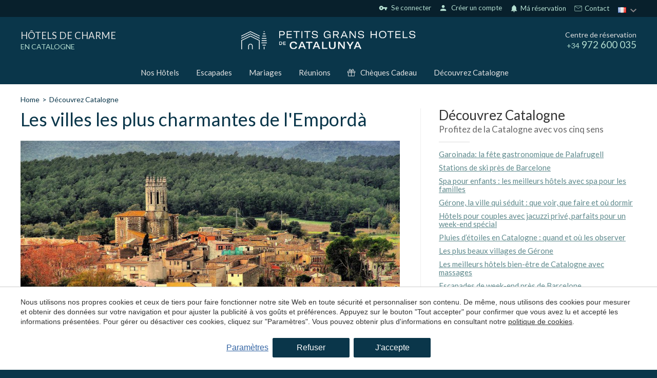

--- FILE ---
content_type: text/html; charset=UTF-8
request_url: https://www.petitsgranshotelsdecatalunya.com/fr/catalogne/les-villes-les-plus-charmantes-de-lemporda
body_size: 29645
content:
<!doctype html>
<!--[if lt IE 7]> <html class="no-js lt-ie9 lt-ie8 lt-ie7" lang="fr"> <![endif]-->
<!--[if IE 7]>    <html class="no-js lt-ie9 lt-ie8" lang="fr"> <![endif]-->
<!--[if IE 8]>    <html class="no-js lt-ie9" lang="fr"> <![endif]-->
<!--[if IE 9]>    <html class="no-js lt-ie10" lang="fr"> <![endif]-->
<!--[if gt IE 8]><!--> <html class="no-js" lang="fr"> <!--<![endif]-->
<head>
<meta charset="utf-8">
<meta http-equiv="X-UA-Compatible" content="IE=edge,chrome=1">
<TITLE>Les villes les plus charmantes de l&#039;Empordà | Petits Grans Hotels de Catalunya</TITLE>
<META name="description" content="Au-delà des villes les plus connues de la Costa Brava, il y a d&#039;autres villages de l&#039;intérieur de l&#039;Empordà, très authentiques et toujours le secret le mieux gardé de la Costa Brava.">
<META name="keywords" content="">
<meta name="resource-type" content="document" />
<META http-equiv="Content-Type" content="text/html; charset=UTF-8">
<META http-equiv="content-language" content="fr" />
<link rel="canonical" href="https://www.petitsgranshotelsdecatalunya.com/fr/catalogne/les-villes-les-plus-charmantes-de-lemporda">
<meta name="robots" content="index,follow,noodp,noydir">
<meta name="distribution" content="global">
<meta name="rating" content="general">
<meta name="copyright" content="2026 Petits Grans Hotels de Catalunya">
<meta name="expires" content="never">
<meta name="viewport" content="width=device-width, initial-scale=1">
<meta property="og:type" content="article" />
<meta property="og:site_name" content="Petits Grans Hotels de Catalunya" />
<meta property="og:url" content="https://www.petitsgranshotelsdecatalunya.com/fr/catalogne/les-villes-les-plus-charmantes-de-lemporda"/>
<meta property="og:title" content="Les villes les plus charmantes de l&#039;Empordà" />
<meta property="og:description" content="Au-delà des villes les plus connues de la Costa Brava, il y a d&#039;autres villages de l&#039;intérieur de l&#039;Empordà, très authentiques et toujours le secret le mieux gardé de la Costa Brava." />
<meta property="og:image" content="https://www.petitsgranshotelsdecatalunya.com/media/catalunya/medium/blog015-la-pera-montse-poch.jpg" />
<link rel="preconnect" href="https://www.googletagmanager.com">
<link rel="preconnect" href="https://www.google-analytics.com">
<link rel="preconnect" href="https://googleads.g.doubleclick.net">
<link rel="preconnect" href="https://connect.facebook.net">
<link rel="alternate" hreflang="ca-ES" href="https://www.petitsgranshotelsdecatalunya.com/ca/catalunya/els-pobles-amb-mes-encant-de-lemporda">
<link rel="alternate" hreflang="en" href="https://www.petitsgranshotelsdecatalunya.com/en/catalonia/the-most-charming-towns-of-the-emporda">
<link rel="alternate" hreflang="es" href="https://www.petitsgranshotelsdecatalunya.com/catalunya/los-pueblos-con-mas-encanto-del-emporda">
<link rel="alternate" hreflang="fr" href="https://www.petitsgranshotelsdecatalunya.com/fr/catalogne/les-villes-les-plus-charmantes-de-lemporda">
<link rel="alternate" hreflang="x-default" href="https://www.petitsgranshotelsdecatalunya.com/catalunya/los-pueblos-con-mas-encanto-del-emporda">
<meta name="msapplication-TileImage" content="/favicon.ico?v=1.7">
<meta name="apple-mobile-web-app-title" content="Petits Grans Hotels de Catalunya">
<link rel="icon" type="" href="/favicon.ico?v=1.7">


<LINK rel="stylesheet" href="/templates/html5.css?v=6.69" type="text/css" />

<LINK rel="stylesheet" href="/templates/style.css?v=6.69" type="text/css" />


<link href="https://fonts.googleapis.com/css?family=Lato:400,300,900&subset=latin&display=swap" rel="stylesheet" type="text/css" />
<link href="https://fonts.googleapis.com/css?family=Playfair Display SC&subset=latin&display=swap" rel="stylesheet" type="text/css" />
<link href="https://fonts.googleapis.com/css?family=Playfair Display&subset=latin&display=swap" rel="stylesheet" type="text/css" />

<style>
* {
font-family: 'Lato',Arial,Tahoma,sans-serif;
}
.weddings .blk-cnt h3 {
font-family: 'Playfair Display SC',Arial,Tahoma,sans-serif;
}
.z {
font-family: 'Playfair Display';
}
</style>

<!--[if lt IE 9]>
<style>header,nav,section,article,aside,footer,hgroup,main { display: block; }</style>
<script>
document.createElement('header');
document.createElement('nav');
document.createElement('section');
document.createElement('article');
document.createElement('aside');
document.createElement('footer');
document.createElement('hgroup');
document.createElement('main');
</script>
<![endif]-->
<!--[if lt IE 10]>
<style>select{ background:none; }</style>
<![endif]-->
<script src="//ajax.googleapis.com/ajax/libs/jquery/1.7.1/jquery.min.js"></script>
<script>window.jQuery || document.write('<script src="/scripts/jquery.min.js"><\/script>')</script>
<script>
var __ie_ctx__ = {
	wl:'es',
	l:'fr',
	ts:1769776404261,
	tj:null,
	pc:{pm:10,pc:10}
};
addEventListener("DOMContentLoaded",function(){if(window.__ie_ctx__){"number"!=typeof __ie_ctx__.tj&&(__ie_ctx__.tj=Date.now());__ie_ctx__.st={m:0,k:0,t:0,w:0,p:0};var c=__ie_ctx__.st;"ontouchstart"in window&&addEventListener("touchstart",function(){c.t++});addEventListener("click",function(){c.m++});addEventListener("keydown",function(){c.k++});addEventListener("wheel",function(){c.w++});addEventListener("pointermove",function(){c.p++});__ie_ctx__.__stf=function(g){var a=[],b=["Location","History","WebSocket",
"Window"],e=["localStorage","sessionStorage"],f=0,d;for(d in b)"function"==typeof window[b[d]]&&f++;for(d in e)"object"==typeof window[e[d]]&&f++;a.push(f);a.push(b.concat(e).length);a.push(__ie_ctx__.ts);__ie_ctx__.tj?a.push(Date.now()-__ie_ctx__.tj):a.push(-1);b=__ie_ctx__.st;a.push(b.k);a.push(b.m);a.push(b.w);a.push(b.t);a.push(b.p);a=btoa(a.map(function(h){return h.toString(16)}).join(","));g.setRequestHeader("X-IESM",a)}}});
</script>
<script async src="https://www.googletagmanager.com/gtag/js?id=G-S9KZJPP00M"></script>
<script>
window.dataLayer = window.dataLayer || [];
function gtag(){dataLayer.push(arguments)};
gtag('js', new Date());
gtag('consent', 'default', {
  ad_storage:'denied',
  ad_user_data:'denied',
  ad_personalization:'denied',
  analytics_storage:'denied'
});
gtag('config','G-S9KZJPP00M');
gtag('config', 'AW-391728096');
</script>
<!-- Facebook Pixel Code -->
<script>
  !function(f,b,e,v,n,t,s)
  {if(f.fbq)return;n=f.fbq=function(){n.callMethod?
  n.callMethod.apply(n,arguments):n.queue.push(arguments)};
  if(!f._fbq)f._fbq=n;n.push=n;n.loaded=!0;n.version='2.0';
  n.queue=[];t=b.createElement(e);t.async=!0;
  t.src=v;s=b.getElementsByTagName(e)[0];
  s.parentNode.insertBefore(t,s)}(window, document,'script',
  'https://connect.facebook.net/en_US/fbevents.js');
  fbq('init', '915870523614678');
  fbq('track', 'PageView');
</script>
<noscript><img height="1" width="1" style="display:none"
  src="https://www.facebook.com/tr?id=915870523614678&ev=PageView&noscript=1"
/></noscript>
<!-- End Facebook Pixel Code -->
</head>

<body id='content-informacion' >
<div class="page">






<link href="//fonts.googleapis.com/icon?family=Material+Icons&display=swap" rel="stylesheet">
<link href='//fonts.googleapis.com/css?family=Lato:100,300,400,600,700&display=swap' rel='stylesheet' type='text/css'>
	<link href="//fonts.googleapis.com/css?family=Lora:100,300,400,600,700&subset=latin&display=swap" rel="stylesheet" type="text/css">




<script>
    $('body').addClass('isDesktop pghc chrome language_fr');
</script>





    
    <script>
        var url_language = '/fr';
        var user_response_msg = new Object();
        user_response_msg.wrong_login = "Nom d'utilisateur ou mot de passe incorrect";
        user_response_msg.empty_field = "Ce champ ne peut pas être vide";
        user_response_msg.wrong_email = "L'e-mail fourni n'est pas valide";
        user_response_msg.min_chars = "Le mot de passe doit comporter au moins 6 caractères alphanumériques";
        user_response_msg.used_login = "Cet utilisateur a déjà été enregistré";
        user_response_msg.changes_ok = "Changements enregistrés avec succès";
        user_response_msg.psw_match = "Les mots de passe ne correspondent pas";
        user_response_msg.psw_updated = "Mot de passe mis à jour";
        user_response_msg.wrong_psw = "Mauvais mot de passe";
    </script>

            <link rel="stylesheet" href="/templates/user/css/user.css?v=6.69">
        <link rel="stylesheet" href="/templates/style-pghc.css?v=6.69" type="text/css">

<link rel="stylesheet" href="/scripts/custom_animate.css" type="text/css">
<style>
            .languagesMenu__menu ul li.language-es:before{
            background-image: url('/templates/images/PGHC/flag_es.png');
        }
            .languagesMenu__menu ul li.language-ca:before{
            background-image: url('/templates/images/PGHC/flag_ca.png');
        }
            .languagesMenu__menu ul li.language-en:before{
            background-image: url('/templates/images/PGHC/flag_en.png');
        }
            .languagesMenu__menu ul li.language-fr:before{
            background-image: url('/templates/images/PGHC/flag_fr.png');
        }
    </style>


        <header class="header ">
    <div class="header__top">
        <div class="_container">
            <div class="header__topRight">
                                <div class="header__userLogin"><div class="loginZone">
            <div id="login" class="loginZone__option loginZone__option--login">
                            <i class="material-icons">vpn_key</i>
                        &nbsp;Se connecter        </div>
        <div id="register" class="loginZone__option loginZone__register">
                        <i class="material-icons">person</i>
                        &nbsp;Créer un compte        </div>
    </div>

</div>

                <div class="iconLinks">
                    <div class="iconLinks__link menuDropdown menuDropdown--relative menuDropdown--click menuDropdown--gray iconLinks__link--contact">
                        <div class="menuDropdown__btn">
                     
                                                        <i class="iconLinks__icon material-icons">notifications</i>
                                                        Má réservation</div>

                        <div class="menuDropdown__overlay"></div>

                        <div class="menuDropdown__dropdown">
    <div class="reservationFrom">
    <div class="bookingForm">

        <div class="reservationFrom__title">Gérer ma réservation</div>
        <form action="/fr/reservations" method="get" class="has-validation-callback" autocomplete="new-password">
            <input type="hidden" name="channelkey" value="7d7aa625-d053-495d-9c6b-9dc999e3a51c">
            <input type="hidden" name="idiomaid" value="fr">
            <input type="hidden" name="fullintegration" value="1">
            <input type="hidden" name="vscroll" value="1">
            <input type="hidden" name="trackid" value="PGHC">

            <div class="reservationFrom__field">
                <input type="email" name="email" placeholder="Email" autocomplete="new-password">
            </div>
        
            <div class="reservationFrom__field">
                <input type="text" name="localizador" placeholder="Localizador" autocomplete="new-password">
            </div>
            
            <div class="reservationFrom__field">
                <button class="_btn _btn--gold">Envoyer</button>
            </div>
        </form>
    </div>
</div>

</div>
                    </div>
                  
                    <div class="iconLinks__link iconLinks__link--contact">
                        <svg xmlns="http://www.w3.org/2000/svg" fill="none"  viewBox="-0.5 -0.5 25 25">
                            <g id="SVGRepo_bgCarrier" stroke-width="0"/>
                            <g id="SVGRepo_tracerCarrier" stroke-linecap="round" stroke-linejoin="round"/>
                            <g id="SVGRepo_iconCarrier"> <g clip-path="url(#clip0_15_17)"> <rect width="24" height="24" fill=""/> <path d="M3 17.5V6.5C3 5.94772 3.44772 5.5 4 5.5H12H20C20.5523 5.5 21 5.94772 21 6.5V17.5C21 18.0523 20.5523 18.5 20 18.5H4C3.44772 18.5 3 18.0523 3 17.5Z" stroke="#fff" stroke-linejoin="round"/> <path d="M3 6L12 12L21 6" stroke="#fff" stroke-linejoin="round"/> </g> <defs> <clipPath id="clip0_15_17"> <rect width="24" height="24" fill="white"/> </clipPath> </defs> </g>
                        </svg>
                        <a href="/fr/contact">
                        &nbsp;Contact</a>
                     </div>
           
                </div>

                                <div class="header__languages">
                    <div class="languagesMenu menuDropdown menuDropdown--relative menuDropdown--gray">
                        <div class="languagesMenu__btn menuDropdown__btn">
                            <div class="languagesMenu__btnInner">
                                <img loading="lazy" src="/templates/images/PGHC/flag_fr.png" alt="Petits Grans Hotels de Catalunya language">
                            </div>
                        </div>

                        <div class="languagesMenu__menu menuDropdown__dropdown"><ul class="languages"><li class="language-ca"><a href="/ca/catalunya/els-pobles-amb-mes-encant-de-lemporda">Català</a></li><li class="language-es"><a href="/catalunya/los-pueblos-con-mas-encanto-del-emporda">Español</a></li><li class="language-en"><a href="/en/catalonia/the-most-charming-towns-of-the-emporda">English</a></li><li class="language-fr active"><a href="/fr/catalogne/les-villes-les-plus-charmantes-de-lemporda">Français</a></li></ul></div>
                    </div>
                </div>
            </div>
        </div>
    </div>

            <div class="header__middle">
            <div class="_container">
                <div class="_row">
                    <div class="_table">
                        

                        <div class="_colThird _padH ">
    <div class="header__title">
        <a href="/fr"><div class="header__titleTitle">HÔTELS DE CHARME</div>    
                                    <span class="header__titleSubtitle">en catalogne</span>
                            
            
        </a>
    </div></div>

                        <div class="_colThird _padH _textCenter">
    <div class="header__logo">
                    <a href="/fr">
                <img loading="lazy" width="340" src="/templates/images/PGHC/logo.png?v=6.69" alt="Petits Grans Hotels de Catalunya">
            </a>
    </div></div>

                        <div class="_colThird _padH _textRight">
                            <div class="header__phone">
                                <div class="header__phoneTitle">Centre de réservation</div>
                                <div class="header__phoneNumber"><span class="_textSmall">+34</span> 972 600 035</div>
                            </div>
                        </div>
                    </div>
                </div>
            </div>
        </div>
        <div class="header__bot">
            <div class="_container">
                <div class="header__menu">
    <ul class="navMenu">
            <li class="menu-0">                    <a href="/fr/hotels">Nos Hôtels</a>            </li>
            <li class="menu-1">                    <a href="/fr/escapades">Escapades</a>            </li>
            <li class="menu-2">                    <a href="/fr/mariages">Mariages</a>            </li>
            <li class="menu-3">                    <a href="/fr/entreprises">Réunions</a>            </li>                    <li class="menu-4 navMenu__menuSvg navMenu__color">
                        <a href="/fr/cheque-cadeau"><svg viewBox="0 0 512 512"><path d="M480,143.686H378.752c7.264-4.96,13.504-9.888,17.856-14.304c25.792-25.952,25.792-68.192,0-94.144
	c-25.056-25.216-68.768-25.248-93.856,0c-13.856,13.92-50.688,70.592-45.6,108.448h-2.304
	c5.056-37.856-31.744-94.528-45.6-108.448c-25.088-25.248-68.8-25.216-93.856,0C89.6,61.19,89.6,103.43,115.36,129.382
	c4.384,4.416,10.624,9.344,17.888,14.304H32c-17.632,0-32,14.368-32,32v80c0,8.832,7.168,16,16,16h16v192
	c0,17.632,14.368,32,32,32h384c17.632,0,32-14.368,32-32v-192h16c8.832,0,16-7.168,16-16v-80
	C512,158.054,497.632,143.686,480,143.686z M138.08,57.798c6.496-6.528,15.104-10.112,24.256-10.112
	c9.12,0,17.728,3.584,24.224,10.112c21.568,21.696,43.008,77.12,35.552,84.832c0,0-1.344,1.056-5.92,1.056
	c-22.112,0-64.32-22.976-78.112-36.864C124.672,93.318,124.672,71.302,138.08,57.798z M240,463.686H64v-192h176V463.686z
	 M240,239.686H32v-64h184.192H240V239.686z M325.44,57.798c12.992-13.024,35.52-12.992,48.48,0
	c13.408,13.504,13.408,35.52,0,49.024c-13.792,13.888-56,36.864-78.112,36.864c-4.576,0-5.92-1.024-5.952-1.056
	C282.432,134.918,303.872,79.494,325.44,57.798z M448,463.686H272v-192h176V463.686z M480,239.686H272v-64h23.808H480V239.686z"/></svg>Chèques Cadeau</a>
                    </li>
            <li class="menu-5">                    <a href="/fr/catalogne">Découvrez Catalogne</a>            </li>    </ul></div>
            </div>
        </div>
    
</header>



 <style>
 .contentStyle h2 {
    font-size: 27px;
}
.contentStyle h4 {
    font-size: 18px;
}

.contentStyle h3 + h4 {
	margin-top: -20px;
}
 </style>



<main>
	<div class="_breadcrumbs _section">
		<div class="_container"><ul class='breadcrumbs'><li><a href="/fr">Home</a></li><li><a href='/fr/catalogne'>Découvrez Catalogne</a></li></ul></div>
	</div>

    <section class="_section _section--small _noPadTop">
    	<div class="_container">
			<div class="contentWithSidebar contentWithSidebar--65 contentWithSidebar--withBorder">
				<div class="contentWithSidebar__content">

					<div class="titleTextImg">
						<div class="titleTextImg__title"><h1 id='fx-page-title'>Les villes les plus charmantes de l&#039;Empordà</h1></div>
						
						
						<div class="titleTextImg__img _imgBg">
							<div style="background-image: url(/media/catalunya/blog015-la-pera-montse-poch.jpg);"></div>
						</div>

						<div class="contentStyle"><p>Au-del&agrave; des <strong>villages les plus connus de la Costa Brava</strong> (Pals, Begur, Tamariu, Calella, Palam&oacute;s...), il existe d&rsquo;autres villages de <strong>l&rsquo;int&eacute;rieur de l&rsquo;Empord&agrave;</strong>, tr&egrave;s authentiques et qui restent encore l&rsquo;un des secrets les mieux gard&eacute;s de la Costa Brava.<p>Ce sont des villages perch&eacute;s sur des collines, entour&eacute;s de champs et de vignobles, remplis de recoins pleins de charme et de commerces traditionnels. Certains comparent cette r&eacute;gion de l&rsquo;Empord&agrave; &agrave; la Toscane, mais si je devais choisir, je choisirais l&rsquo;Empord&agrave; : ici, nous avons tout&nbsp;!</p><p>Aujourd&rsquo;hui, nous partons <strong>&agrave; la d&eacute;couverte des villages les moins connus de l&rsquo;Empord&agrave;</strong>. Commen&ccedil;ons par nous situer&nbsp;: nous sommes sur la <strong>Costa Brava</strong> centrale, face au <strong>Cap de Begur</strong>, &agrave; <strong>Pals</strong> et <strong>Torroella de Montgr&iacute;</strong>, en plein c&oelig;ur de la Costa Brava. En nous dirigeant vers l&rsquo;int&eacute;rieur, nous trouvons La Bisbal, capitale du Baix Empord&agrave;, et le noyau principal de ce superbe itin&eacute;raire que je vous propose. Tout autour, des villages pleins de charme, parfaits pour une promenade &agrave; n&rsquo;importe quelle &eacute;poque de l&rsquo;ann&eacute;e.</p><h2>Palau-Sator</h2><h3>Que voir &agrave; Palau-Sator&nbsp;?</h3><p><img alt="Les villages les plus charmants de l&acirc;&#128;&#153;Empord&Atilde;&nbsp;, Palau-Sator" src="/media/catalunya/blog015-palau-sator-tonipositius.jpg" style="height: 561px; width: 750px;"></p><p>Apr&egrave;s &ecirc;tre pass&eacute; sous l&rsquo;imposante <strong>Tour de l&rsquo;Horloge</strong>, vous d&eacute;couvrirez le <strong>village m&eacute;di&eacute;val de Palau-Sator</strong>, qui a conserv&eacute; tout son charme m&eacute;di&eacute;val, avec ses remparts et son ch&acirc;teau. Fl&acirc;nez dans ses rues pav&eacute;es et rejoignez la place du ch&acirc;teau, au c&oelig;ur de Palau-Sator.</p><p>Ne manquez pas le Mus&eacute;e Rural, o&ugrave; vous pourrez d&eacute;couvrir les traditions et les anciens m&eacute;tiers de la r&eacute;gion, ni le pittoresque puits &agrave; glace, t&eacute;moignage du pass&eacute; agricole et commercial du village.</p><div class="hotels-list-inline" data-hotel="59" data-title="Hotel La Costa Golf &amp; Beach Resort" id="hotel-la-costa-golf-beach-resort">&nbsp;</div><div class="newsHotelBlocks"><div class="hotelBlock hotelBlock--small hotelBlock--2">  <div class="hotelBlock__col1 hotelBlock__img _imgTagBg">      <a href="/fr/hotels/hotel-la-costa-golf-beach-resort" title="H&ocirc;tel La Costa Golf &amp; Beach Resort">          <img loading="lazy" src="/media/hotels/59/4381fa1a-0440-4ae2-a64d-c76a481b56e8.jpg" alt="H&ocirc;tel La Costa Golf &amp; Beach Resort">      </a>  </div>  <div class="hotelBlock__col2">      <div class="hotelBlock__title">          <a href="/fr/hotels/hotel-la-costa-golf-beach-resort">              <h3 class="stars stars--4">                  <span>H&ocirc;tel La Costa Golf &amp; Beach Resort</span>              </h3>          </a>      </div>      <div class="hotelBlock__innerCols">          <div class="hotelBlock__innerCol">              <div class="hotelBlock__content">                  <div class="hotelBlock__description"><p>Situ&eacute; au c&oelig;ur de la Costa Brava, La Costa Golf &amp; Beach Resort offre un acc&egrave;s direct au Golf de Pals et se trouve &agrave; quelques m&egrave;tres d'une vaste plage de dunes. Ses 120 chambres offrent une vue sur la piscine ou sur les greens du parcours de golf, garantissant confort et d&eacute;tente.</p>
<p>Avec une offre gastronomique remarquable, des installations pour des congr&egrave;s et des &eacute;v&eacute;nements sp&eacute;ciaux, ainsi qu'une large gamme d'activit&eacute;s sportives et de loisirs, ce complexe est la destination id&eacute;ale dans le Baix Empord&agrave;.</p></div>              </div>          </div>          <div class="hotelBlock__innerCol">              <div class="hotelBlock__price">                  <span class="hotelBlock__priceText hotelBlock__priceText--2">&agrave; partir de</span>                  <span class="hotelBlock__pricePrice">110&euro;</span>                  <div class="hotelBlock__priceBtn _btn _btn--revert">                      <a target="_blank" href="/fr/booking?channelkey=2C1BF6B5-435C-4CAB-A669-B356CB7F51EB&amp;hotelid=1738&amp;idiomaid=fr&amp;trackid=PGHC&amp;desde=30/01/26&amp;hasta=31/01/26&amp;adultos=2&amp;nenes=0&amp;fullintegration=1&amp;vscroll=1&amp;paisid=1&amp;skin=pghc">R&eacute;server</a>                  </div>              </div>          </div>      </div>  </div></div></div><h2>Peratallada</h2><h3>Que faire et que voir &agrave; Peratallada</h3><p><img alt="Les villages les plus charmants de l&acirc;&#128;&#153;Empord&Atilde;&nbsp;, Peratallada" src="/media/catalunya/blog015-peratallada-simon.jpg" style="height: 500px; width: 750px;"></p><p><strong>Peratallada</strong> est probablement le village le plus connu de cette liste de <strong>villages de l&rsquo;Empord&agrave;</strong> et sans aucun doute l&rsquo;un des <strong>endroits les plus charmants de la Costa Brava</strong>. Il figure dans tous les <strong>guides de la Costa Brava</strong>, ce qui fait qu&rsquo;il n&rsquo;est plus aussi secret que les autres villages mentionn&eacute;s dans cet article. Les touristes y affluent, mais Peratallada reste un village tr&egrave;s agr&eacute;able pour se promener, prendre un verre ou d&icirc;ner. Laissez-vous s&eacute;duire par ses ruelles pav&eacute;es, ses magnifiques arches et ses coins fleuris.</p><p>&Agrave; mi-chemin entre Peratallada et La Bisbal, vous trouverez le <strong>Hotel Mas Rabiol</strong>, un magnifique <strong>h&ocirc;tel rural</strong> qui dispose de huit chambres r&eacute;ellement accueillantes. Calme, s&eacute;r&eacute;nit&eacute; et un jardin rempli de couleurs et de parfums vous y attendent.</p><div class="hotels-list-inline" data-hotel="656" data-title="Voir disponibilit&Atilde;&copy;" id="hotel-mas-rabiol">&nbsp;</div><div class="newsHotelBlocks"><div class="hotelBlock hotelBlock--small hotelBlock--1">  <div class="hotelBlock__col1 hotelBlock__img _imgTagBg">      <a href="/fr/hotels/hotel-mas-rabiol" title="H&ocirc;tel Mas Rabiol">          <img loading="lazy" src="/media/hotels/656/2620b363-a991-4400-a9fd-65751e3f60c7.jpg" alt="H&ocirc;tel Mas Rabiol">      </a>  </div>  <div class="hotelBlock__col2">      <div class="hotelBlock__title">          <a href="/fr/hotels/hotel-mas-rabiol">              <h3 class="stars stars--3">                  <span>H&ocirc;tel Mas Rabiol</span>              </h3>          </a>      </div>      <div class="hotelBlock__innerCols">          <div class="hotelBlock__innerCol">              <div class="hotelBlock__content">                  <div class="hotelBlock__description"><p>L&rsquo;H&ocirc;tel Mas Rabiol est un mas du XVIe si&egrave;cle avec de grands murs en pierre, enti&egrave;rement restaur&eacute; qui conserve son &acirc;me et sa structure d&rsquo;origine. Situ&eacute; dans un cadre rural, il propose 8 chambres confortables, salle de s&eacute;jour avec une vo&ucirc;te ampourdanaise spectaculaire, salle de lecture avec chemin&eacute;e et TV et diverses autres pi&egrave;ces.</p>

<p>Le jardin du Mas Rabiol, de 50.000 m2 et avec une piscine, fera le bonheur des petits et grands: une vaste &eacute;tendue o&ugrave; se relaxer dans la grande piscine pour profiter d'une bonne baignade pendant l'&eacute;t&eacute; chaud.</p>

<p>Mas Rabiol, est un lieu id&eacute;al pour se d&eacute;tendre et oublier un instant le reste du monde face aux paysages impressionnants de l&rsquo;Empord&agrave;. &nbsp;Il est le point de d&eacute;part id&eacute;al pour explorer l'Empord&agrave; et profiter &agrave; tout moment de l'ann&eacute;e de toutes les possibilit&eacute;s offertes par ce domaine tr&egrave;s privil&eacute;gi&eacute; de la Costa Brava.</p>
</div>              </div>          </div>          <div class="hotelBlock__innerCol">              <div class="hotelBlock__price">                  <span class="hotelBlock__priceText hotelBlock__priceText--2">&agrave; partir de</span>                  <span class="hotelBlock__pricePrice">160&euro;</span>                  <div class="hotelBlock__priceBtn _btn _btn--revert">                      <a target="_blank" href="/fr/booking?channelkey=44CFF2FB-87F3-4031-E053-202BC30AFA4C&amp;hotelid=3856&amp;idiomaid=fr&amp;trackid=PGHC&amp;desde=30/01/26&amp;hasta=31/01/26&amp;adultos=2&amp;nenes=0&amp;fullintegration=1&amp;vscroll=1&amp;paisid=1&amp;skin=pghc">R&eacute;server</a>                  </div>              </div>          </div>      </div>  </div></div></div><h2>Vulpellac</h2><h3>Fonteta et le fameux recuit</h3><p><img alt="Les villages les plus charmants de l&acirc;&#128;&#153;Empord&Atilde;&nbsp;, Vulpellac" src="/media/catalunya/blog015-vulpellac-ilona-gogh.jpg" style="height: 446px; width: 750px;"></p><p><strong>Vulpellac</strong> est un petit village plein de charme, situ&eacute; &agrave; la p&eacute;riph&eacute;rie de <strong>La Bisbal</strong>. Il a &eacute;t&eacute; construit &agrave; l&rsquo;int&eacute;rieur de remparts et autour d&rsquo;un ch&acirc;teau gothique-Renaissance, aujourd&rsquo;hui propri&eacute;t&eacute; priv&eacute;e et non visitable. Une promenade dans son centre historique, tr&egrave;s bien conserv&eacute; et encore peu connu des touristes, vaut vraiment la peine.</p><p>Impossible d&rsquo;&eacute;voquer <strong>Peratallada</strong> et Vulpellac sans mentionner <strong>Fonteta</strong>, un tout petit village qui, avec les deux autres, forme une m&ecirc;me commune. Faites une halte &agrave; Fonteta pour go&ucirc;ter son fameux et d&eacute;licieux <strong>&laquo;&nbsp;recuit de Fonteta&nbsp;&raquo;</strong> (fromage frais).</p><div class="hotels-list-inline" data-hotel="861" data-title="Hotel Can Liret" id="hotel-can-liret">&nbsp;</div><div class="newsHotelBlocks"><div class="hotelBlock hotelBlock--small hotelBlock--1">  <div class="hotelBlock__col1 hotelBlock__img _imgTagBg">      <a href="/fr/hotels/hotel-can-liret" title="Hotel Can Liret">          <img loading="lazy" src="/media/hotels/861/9108ff4d-9ed9-4b56-b440-878d8e874740.jpg" alt="Hotel Can Liret">      </a>  </div>  <div class="hotelBlock__col2">      <div class="hotelBlock__title">          <a href="/fr/hotels/hotel-can-liret">              <h3 class="stars stars--4">                  <span>Hotel Can Liret</span>              </h3>          </a>      </div>      <div class="hotelBlock__innerCols">          <div class="hotelBlock__innerCol">              <div class="hotelBlock__content">                  <div class="hotelBlock__description"><p>Can Liret est un h&ocirc;tel de charme, r&eacute;sultat de la restauration d'une maison artisanale traditionnelle (1894), ancienne manufacture de li&egrave;ge, o&ugrave; &eacute;taient fabriqu&eacute;s les bouchons en li&egrave;ge. Situ&eacute; dans le centre de Palafrugell, la capitale de l&rsquo;Empordanet, un emplacement id&eacute;al pour d&eacute;couvrir le meilleur tron&ccedil;on de la Costa Brava et de l&rsquo;Empord&agrave;.</p>

<p>Un total de 9 chambres avec des murs en pierre, des vo&ucirc;tes Empord&agrave; et des plafonds avec poutres en bois. Tradition et confort, compl&eacute;t&eacute;s par un design moderne. Can Liret est le projet personnel d'un couple amoureux du petit pays.</p>

<p>La maison a un chalet pour le petit d&eacute;jeuner, jardin et piscine</p>
</div>              </div>          </div>          <div class="hotelBlock__innerCol">              <div class="hotelBlock__price">                  <span class="hotelBlock__priceText hotelBlock__priceText--2">&agrave; partir de</span>                  <span class="hotelBlock__pricePrice">149&euro;</span>                  <div class="hotelBlock__priceBtn _btn _btn--revert">                      <a target="_blank" href="/fr/booking?channelkey=87425B69-C5DA-37E0-E053-B5935B0A7CD4&amp;hotelid=4393&amp;idiomaid=fr&amp;trackid=PGHC&amp;desde=30/01/26&amp;hasta=31/01/26&amp;adultos=2&amp;nenes=0&amp;fullintegration=1&amp;vscroll=1&amp;paisid=1&amp;skin=pghc">R&eacute;server</a>                  </div>              </div>          </div>      </div>  </div></div></div><h2>Cru&iuml;lles</h2><h3>Cru&iuml;lles, Monells et Sant Sadurn&iacute; de l'Heura</h3><p><img alt="Les villages les plus charmants de l&acirc;&#128;&#153;Empord&Atilde;&nbsp;, Cru&Atilde;&macr;lles" src="/media/catalunya/blog015-cruilles-montse-poch.jpg" style="height: 502px; width: 750px;"></p><p><strong>Cru&iuml;lles</strong> est un superbe <strong>village m&eacute;di&eacute;val</strong> plein de charme. Avec <strong>Monells</strong> et <strong>Sant Sadurn&iacute; de l'Heura</strong>, il forme la commune catalane au nom le plus long (43 lettres)&nbsp;: &laquo;&nbsp;Cru&iuml;lles, Monells i Sant Sadurn&iacute; de l&rsquo;Heura&nbsp;&raquo;. S&rsquo;il existait un classement des plus beaux villages, celui-ci figurerait sans doute parmi les dix premiers. Ne manquez pas le monast&egrave;re de Sant Miquel de Cru&iuml;lles.</p><div class="hotels-list-inline" data-hotel="27" data-title="Hotel-Spa Classic Begur" id="hotel-spa-classic-begur">&nbsp;</div><div class="newsHotelBlocks"><div class="hotelBlock hotelBlock--small hotelBlock--1">  <div class="hotelBlock__col1 hotelBlock__img _imgTagBg">      <a href="/fr/hotels/hotel-spa-classic-begur" title="H&ocirc;tel-Spa Classic Begur">          <img loading="lazy" src="/media/hotels/27/c7226154-6134-47fe-a87c-77db53cf1ca6.jpg" alt="H&ocirc;tel-Spa Classic Begur">      </a>  </div>  <div class="hotelBlock__col2">      <div class="hotelBlock__title">          <a href="/fr/hotels/hotel-spa-classic-begur">              <h3 class="stars stars--4">                  <span>H&ocirc;tel-Spa Classic Begur</span>              </h3>          </a>      </div>      <div class="hotelBlock__innerCols">          <div class="hotelBlock__innerCol">              <div class="hotelBlock__content">                  <div class="hotelBlock__description"><p>L'H&ocirc;tel-Spa Classic Begur, un petit h&ocirc;tel romantique id&eacute;al pour les couples dans le centre de Begur, l'une des villes les plus charmantes de la Costa Brava. Situ&eacute; dans le centre pi&eacute;tonnier de cette belle ville de la Costa Brava.</p>
<p>Cette maison indienne transform&eacute;e en h&ocirc;tel, dispose de 12 magnifiques suites (certaines chambres avec baignoire d'hydromassage) avec personnalit&eacute; et leurs propres histoires, un restaurant gastronomique et un fabuleux spa gratuit pour les clients de l'h&ocirc;tel avec possibilit&eacute; d'utilisation priv&eacute;e.</p>
<p>L'h&ocirc;tel dispose d'un ascenseur. Toutes les chambres de l'HOTEL-SPA CLASSIC BEGUR sont &eacute;l&eacute;gantes et disposent d'un choix d'oreillers, d'une t&eacute;l&eacute;vision &agrave; &eacute;cran plat, d'un minibar, d'un plateau / bouilloire et d'une salle de bains privative avec articles de toilette et s&egrave;che-cheveux.</p>
<p>&Agrave; 10 m&egrave;tres, sur la Place de la Ville, se trouve la Caf&eacute;t&eacute;ria-Restaurant Es Castell, avec une cuisine ouverte toute la journ&eacute;e.</p>
<p>Dans notre Spa exclusif situ&eacute; au sous-sol du b&acirc;timent se trouve l'ancienne cave, transform&eacute;e en espace d'eau et de d&eacute;tente. Il dispose d'une piscine d'hydromassage, de jeux d'eau, de billes chaudes, d'un hammam (bain turc) et de douches de contraste avec des temp&eacute;ratures d'eau diff&eacute;rentes.</p>
<p>Nous mettons &eacute;galement &agrave; disposition des clients des massages relaxants et th&eacute;rapeutiques que nous pouvons r&eacute;aliser dans le m&ecirc;me SPA ou dans la M&Ecirc;ME salle si le client le souhaite.</p>
<p>Pour les clients de l'h&ocirc;tel, le Spa est ouvert de 11h &agrave; 21h et est inclus dans le prix de la chambre. Moyennant un suppl&eacute;ment, le spa est disponible pour un usage priv&eacute; pour les couples, pendant une heure, &agrave; partir de 21h. L'entr&eacute;e des mineurs de moins de 14 ans est interdite.</p></div>              </div>          </div>          <div class="hotelBlock__innerCol">              <div class="hotelBlock__price">                  <span class="hotelBlock__priceText hotelBlock__priceText--2">&agrave; partir de</span>                  <span class="hotelBlock__pricePrice">125&euro;</span>                  <div class="hotelBlock__priceBtn _btn _btn--revert">                      <a target="_blank" href="/fr/booking?channelkey=B08D3A7-7B-450A-B671-18DC4B2311&amp;hotelid=2076&amp;idiomaid=fr&amp;trackid=PGHC&amp;desde=30/01/26&amp;hasta=31/01/26&amp;adultos=2&amp;nenes=0&amp;fullintegration=1&amp;vscroll=1&amp;paisid=1&amp;skin=pghc">R&eacute;server</a>                  </div>              </div>          </div>      </div>  </div></div></div><div class="hotels-list-inline" data-hotel="856" data-title="Hotel La Indiana de Begur" id="hotel-la-indiana-de-begur-petit-hotel-boutique">&nbsp;</div><div class="newsHotelBlocks"><div class="hotelBlock hotelBlock--small hotelBlock--1">  <div class="hotelBlock__col1 hotelBlock__img _imgTagBg">      <a href="/fr/hotels/hotel-la-indiana-de-begur" title="Hotel La Indiana de Begur">          <img loading="lazy" src="/media/hotels/856/57c18706-6f51-48dc-bfb3-b533c8526703.jpg" alt="Hotel La Indiana de Begur">      </a>  </div>  <div class="hotelBlock__col2">      <div class="hotelBlock__title">          <a href="/fr/hotels/hotel-la-indiana-de-begur">              <h3 class="stars stars--3">                  <span>Hotel La Indiana de Begur</span>              </h3>          </a>      </div>      <div class="hotelBlock__innerCols">          <div class="hotelBlock__innerCol">              <div class="hotelBlock__content">                  <div class="hotelBlock__description"><p>L'Indiana de Begur est n&eacute;e de notre amour pour l'Empord&agrave;. Son splendide paysage est go&ucirc;t&eacute; par des gorg&eacute;es de contrastes verts et jaunes, de plaines hypnotisantes, de bleus et de grill&eacute;s capturant la c&ocirc;te.</p>
<p>Ses habitants, sa temp&eacute;rance, la chaleur naturelle qu'ils transmettent et les produits qu'ils fabriquent enrichissent l'&acirc;me et les sens.</p>
<p>L'exp&eacute;rience gastronomique entre vignobles, champs et bateaux est un collage d'ar&ocirc;mes et de textures d'un naturel exquis.</p>
<p>Notre maison Indiana danse au rythme d'un piano du si&egrave;cle dernier avec les paroles actuelles. Nous voulons faire partie de l'incroyable paysage naturel, en ajoutant le confort du 21&egrave;me si&egrave;cle.</p>
<p>Nous croyons que cet ar&ocirc;me, qui est juste un point de d&eacute;cadence, nous am&egrave;ne &agrave; nous situer au c&oelig;ur de l'Empord&agrave;, au centre d'une ville baln&eacute;aire pleine de glamour, dans une maison coloniale qui attend ses invit&eacute;s avec l'illusion de partager et de leur offrir le qualit&eacute; maximale</p>
<p>C'est pourquoi nous projetons une entreprise qui nous passionne. Au d&eacute;but, nous avons captur&eacute; l'environnement et nous avons fini par dessiner un style de compr&eacute;hension de la vie, &agrave; partager avec vous en tant qu'h&ocirc;tes.</p>
<p>Notre maison est situ&eacute;e dans le centre de Begur: pr&egrave;s de l'&eacute;glise, de la mairie, entour&eacute;e de petites boutiques pittoresques, de terrasses et de petits restaurants charmants.</p>
<p>De notre terrasse Chill-Out, nous avons la meilleure vue sur le ch&acirc;teau de Begur, qui surplombe le village blanchi &agrave; la chaux et tach&eacute; de couleurs m&eacute;diterran&eacute;ennes, entour&eacute; de pin&egrave;des et de ch&ecirc;nes verts. Begur est entour&eacute; de criques allant de l'&eacute;meraude &agrave; la turquoise, vues de petits villages de p&ecirc;cheurs, de rochers et de sable.</p></div>              </div>          </div>          <div class="hotelBlock__innerCol">              <div class="hotelBlock__price">                  <span class="hotelBlock__priceText hotelBlock__priceText--2">&agrave; partir de</span>                  <span class="hotelBlock__pricePrice">170&euro;</span>                  <div class="hotelBlock__priceBtn _btn _btn--revert">                      <a target="_blank" href="/fr/booking?channelkey=85C39028-FED8-3341-E053-B5935B0ACEB0&amp;hotelid=4383&amp;idiomaid=fr&amp;trackid=PGHC&amp;desde=30/01/26&amp;hasta=31/01/26&amp;adultos=2&amp;nenes=0&amp;fullintegration=1&amp;vscroll=1&amp;paisid=1&amp;skin=pghc">R&eacute;server</a>                  </div>              </div>          </div>      </div>  </div></div></div><div class="hotels-list-inline" data-hotel="87" data-title="Hotel Cluc" id="hotel-cluc">&nbsp;</div><div class="newsHotelBlocks"><div class="hotelBlock hotelBlock--small hotelBlock--1">  <div class="hotelBlock__col1 hotelBlock__img _imgTagBg">      <a href="/fr/hotels/hotel-cluc" title="H&ocirc;tel Cluc">          <img loading="lazy" src="/media/hotels/87/5847564f-d5bd-4a36-b32f-632c8419f204.jpg" alt="H&ocirc;tel Cluc">      </a>  </div>  <div class="hotelBlock__col2">      <div class="hotelBlock__title">          <a href="/fr/hotels/hotel-cluc">              <h3 class="stars stars--2">                  <span>H&ocirc;tel Cluc</span>              </h3>          </a>      </div>      <div class="hotelBlock__innerCols">          <div class="hotelBlock__innerCol">              <div class="hotelBlock__content">                  <div class="hotelBlock__description"><p>Cluc Hotel Begur est un charmant petit h&ocirc;tel situ&eacute; dans la partie ancienne du centre de Begur, au coeur de l'Empord&agrave;, un des lieux les plus merveilleux de la Costa Brava. En 2012, nous avons restaur&eacute; le b&acirc;timent en respectant les mat&eacute;riaux et l'architecture de la maison originale et l'avons baptis&eacute; avec le nom de Cluc hotel Begur. Nous avons aussi r&eacute;nov&eacute; des espaces tels que des salons, des terrasses et une biblioth&egrave;que. Nous disposons de 12 chambres confortables et uniques pour profiter d'un s&eacute;jour relaxant et se submerger dans la magie de la M&eacute;diterrann&eacute;e. Les chambres sont d&eacute;cor&eacute;es en tenant compte de chaque d&eacute;tail pour rendre votre s&eacute;jour agr&eacute;able. Pour cr&eacute;er une ambiance intime et accueillante, les 12 chambres de Cluc hotel Begur sont ext&eacute;rieures, elles sont &eacute;quip&eacute;es d'une salle de bain compl&egrave;te, avec s&egrave;che-cheveux, de chauffage avec r&eacute;gulation individuelle, d'un balcon ou d'une terrasse. Si la m&eacute;t&eacute;o le permet, nous servons de d&eacute;licieux petits d&eacute;jeuners &agrave; l'ext&eacute;rieur, &eacute;labor&eacute;s avec des produits locaux, bio et selectionn&eacute;s soigneusement. Nous voulons que nos clients se sentent &agrave; l'aise, de mani&egrave;re simple et naturelle. Pour cela, nous misons sur un traitement personnalis&eacute;, une ambiance d&eacute;tendue et des services de qualit&eacute;.</p></div>              </div>          </div>          <div class="hotelBlock__innerCol">              <div class="hotelBlock__price">                  <span class="hotelBlock__priceText hotelBlock__priceText--2">&agrave; partir de</span>                  <span class="hotelBlock__pricePrice">85&euro;</span>                  <div class="hotelBlock__priceBtn _btn _btn--revert">                      <a target="_blank" href="/fr/booking?channelkey=A25C3F2D-BC1B-41A6-A24E-3DE30BD15FA8&amp;hotelid=2456&amp;idiomaid=fr&amp;trackid=PGHC&amp;desde=30/01/26&amp;hasta=31/01/26&amp;adultos=2&amp;nenes=0&amp;fullintegration=1&amp;vscroll=1&amp;paisid=1&amp;skin=pghc">R&eacute;server</a>                  </div>              </div>          </div>      </div>  </div></div></div><h2>Monells</h2><h3>Les incontournables &agrave; voir &agrave; Monells</h3><p><img alt="Les villages les plus charmants de l&acirc;&#128;&#153;Empord&Atilde;&nbsp;, Monells" src="/media/catalunya/blog015-monells-garzhia.jpg" style="height: 488px; width: 750px;"></p><p>Nous arrivons enfin &agrave; <strong>Monells</strong>, l&rsquo;un des <a href="/fr/catalogne/villages-medievaux-catalogne"><strong>villages m&eacute;di&eacute;vaux les plus renomm&eacute;s de l&rsquo;Empord&agrave;</strong></a>. Certaines sc&egrave;nes du film <strong><a href="http://www.lavanguardia.com/local/girona/20150601/54431996805/emporda-ocho-apellidos-vascos.html" target="_blank">Ocho Apellidos Catalanes</a></strong> y ont &eacute;t&eacute; tourn&eacute;es, mais ce n&rsquo;est pas la raison principale de sa popularit&eacute;. Son charme vient surtout de sa place centrale &agrave; arcades, authentique et magnifique. Tout le village est construit autour de l&rsquo;ancien ch&acirc;teau, dont il ne reste aujourd&rsquo;hui que les remparts.</p><div class="hotels-list-inline" data-hotel="6" data-title="Hotel Carlemany" id="hotel-carlemany">&nbsp;</div><div class="newsHotelBlocks"><div class="hotelBlock hotelBlock--small hotelBlock--2">  <div class="hotelBlock__col1 hotelBlock__img _imgTagBg">      <a href="/fr/hotels/hotel-carlemany" title="H&ocirc;tel Carlemany">          <img loading="lazy" src="/media/hotels/6/485db2d8-7168-4e52-a401-79e89c36f27f.jpg" alt="H&ocirc;tel Carlemany">      </a>  </div>  <div class="hotelBlock__col2">      <div class="hotelBlock__title">          <a href="/fr/hotels/hotel-carlemany">              <h3 class="stars stars--4">                  <span>H&ocirc;tel Carlemany</span>              </h3>          </a>      </div>      <div class="hotelBlock__innerCols">          <div class="hotelBlock__innerCol">              <div class="hotelBlock__content">                  <div class="hotelBlock__description"><p>L'<strong>H&ocirc;tel Carlemany</strong>, situ&eacute; au coeur de la ville de G&eacute;rone, dispose de 90 chambres spacieuses, toutes ext&eacute;rieures, d&eacute;cor&eacute;es dans un style moderne. L'H&ocirc;tel est le cadre id&eacute;al pour organiser des s&eacute;minaires, des conventions et des banquets. Il dispose d'une grande vari&eacute;t&eacute; de salles pouvant accueillir jusqu'&agrave; 450 personnes. Il dispose &eacute;galement d'un parking pour v&eacute;los. Le restaurant "El Pati Verd" est connu pour son excellente cuisine.</p></div>              </div>          </div>          <div class="hotelBlock__innerCol">              <div class="hotelBlock__price">                  <span class="hotelBlock__priceText hotelBlock__priceText--2">&agrave; partir de</span>                  <span class="hotelBlock__pricePrice">102&euro;</span>                  <div class="hotelBlock__priceBtn _btn _btn--revert">                      <a target="_blank" href="/fr/booking?channelkey=51D962A5-46AD-4113-BDAC-C1FB97EC4099&amp;hotelid=1149&amp;idiomaid=fr&amp;trackid=PGHC&amp;desde=30/01/26&amp;hasta=31/01/26&amp;adultos=2&amp;nenes=0&amp;fullintegration=1&amp;vscroll=1&amp;paisid=1&amp;skin=pghc">R&eacute;server</a>                  </div>              </div>          </div>      </div>  </div></div></div><h2>Madremanya</h2><h3>Que peut-on voir &agrave; Madremanya&nbsp;?</h3><p><img alt="Les villages les plus charmants de l&acirc;&#128;&#153;Empord&Atilde;&nbsp;, Madremanya" src="/media/catalunya/blog015-madremanya-montse-poch.jpg" style="height: 500px; width: 750px;"></p><p>Techniquement, <strong>Madremanya</strong> ne devrait pas figurer sur cette liste car elle n&rsquo;appartient pas au <strong>Baix Empord&agrave;</strong>, mais au <strong>Giron&egrave;s</strong>. Pourtant, par son paysage et son environnement, elle s&rsquo;int&egrave;gre parfaitement &agrave; cet itin&eacute;raire aux c&ocirc;t&eacute;s des villages de l&rsquo;Empord&agrave;. Madremanya est un village magnifique, id&eacute;al pour une escapade si vous pr&eacute;voyez de <strong>visiter Girona</strong>.</p><p>Envie de bien manger&nbsp;? Rendez-vous &agrave; <strong>La Pla&ccedil;a</strong>, un <strong>h&ocirc;tel-restaurant</strong> situ&eacute; dans un cadre splendide. Il s&rsquo;agit d&rsquo;une ancienne masia du XVe si&egrave;cle r&eacute;nov&eacute;e, qui conserve une grande partie de son architecture d&rsquo;origine (pierres, dalles, vo&ucirc;tes en berceau). Un lieu magnifique dans un environnement plein de charme.</p><div class="hotels-list-inline" data-hotel="69" data-title="Voir disponibilit&Atilde;&copy;" id="hotel-la-placa-de-madremanya">&nbsp;</div><div class="newsHotelBlocks"><div class="hotelBlock hotelBlock--small hotelBlock--1">  <div class="hotelBlock__col1 hotelBlock__img _imgTagBg">      <a href="/fr/hotels/hotel-la-placa-de-madremanya" title="H&ocirc;tel La Pla&ccedil;a de Madremanya">          <img loading="lazy" src="/media/hotels/69/611fe5bf-3725-4eeb-9b3b-5fea70ee209b.jpg" alt="H&ocirc;tel La Pla&ccedil;a de Madremanya">      </a>  </div>  <div class="hotelBlock__col2">      <div class="hotelBlock__title">          <a href="/fr/hotels/hotel-la-placa-de-madremanya">              <h3 class="stars stars--3">                  <span>H&ocirc;tel La Pla&ccedil;a de Madremanya</span>              </h3>          </a>      </div>      <div class="hotelBlock__innerCols">          <div class="hotelBlock__innerCol">              <div class="hotelBlock__content">                  <div class="hotelBlock__description"><p>Ancienne ferme du XVe si&egrave;cle, et situ&eacute; au milieu du village m&eacute;di&eacute;val de Madremanya, l&rsquo;h&ocirc;tel conserve les structures et mat&eacute;riaux d'origines : les pierres et les carreaux, les vo&ucirc;tes en berceau et quadripartites, le tout combin&eacute;s aux finitions actuelles. Les chambres avec chemin&eacute;e ont une vue incomparable sur le massif des Gavarres. Un espace id&eacute;al pour les amoureux de la nature.</p>
</div>              </div>          </div>          <div class="hotelBlock__innerCol">              <div class="hotelBlock__price">                  <span class="hotelBlock__priceText hotelBlock__priceText--2">&agrave; partir de</span>                  <span class="hotelBlock__pricePrice">136&euro;</span>                  <div class="hotelBlock__priceBtn _btn _btn--revert">                      <a target="_blank" href="/fr/booking?channelkey=ADE82394-A7B1-435F-87CE-E3BFF52C9C68&amp;hotelid=1783&amp;idiomaid=fr&amp;trackid=PGHC&amp;desde=30/01/26&amp;hasta=31/01/26&amp;adultos=2&amp;nenes=0&amp;fullintegration=1&amp;vscroll=1&amp;paisid=1&amp;skin=pghc">R&eacute;server</a>                  </div>              </div>          </div>      </div>  </div></div></div><h2>P&uacute;bol et La Pera</h2><h3>Le ch&acirc;teau de Gala et Salvador Dal&iacute;</h3><p><img alt="Les villages les plus charmants de l&acirc;&#128;&#153;Empord&Atilde;&nbsp;, P&Atilde;&ordm;bol et La Pera" src="/media/catalunya/blog015-la-pera-montse-poch.jpg" style="height: 533px; width: 750px;"></p><p>Nous terminons l&rsquo;itin&eacute;raire &agrave; <strong>P&uacute;bol - La Pera</strong>, une visite incontournable pour les amateurs d&rsquo;art et tout particuli&egrave;rement les admirateurs de <strong>Salvador Dal&iacute;</strong>. Vous y trouverez l&rsquo;un des points cl&eacute;s de la <strong>route du Triangle Dalinien</strong>&nbsp;: le ch&acirc;teau que Dal&iacute; offrit &agrave; Gala, visitable tous les jours, avec ou sans visite guid&eacute;e. Apr&egrave;s la visite du ch&acirc;teau de P&uacute;bol, promenez-vous dans le village de La Pera, petit et plein de charme.</p><div class="hotels-list-inline" data-hotel="4" data-title="Hotel Castell Empord&Atilde;&nbsp;" id="hotel-castell-emporda">&nbsp;</div><div class="newsHotelBlocks"></div><h2>Comment se rendre dans l&rsquo;Empord&agrave;&nbsp;?</h2><p><img alt="Les villages les plus charmants de l&acirc;&#128;&#153;Empord&Atilde;&nbsp;. Comment s&acirc;&#128;&#153;y rendre ?" src="/media/catalunya/blog015-emporda-jennifer-woodard-madera.jpg" style="width: 750px; height: 469px;"></p><p>Le plus simple est de s&rsquo;y rendre en voiture. Tous ces villages sont tr&egrave;s petits et peuvent facilement &ecirc;tre visit&eacute;s en un week-end. Vous pouvez pr&eacute;voir de visiter 3 ou 4 villages par jour. L&rsquo;itin&eacute;raire le plus simple consiste &agrave; prendre l&rsquo;AP-7 jusqu&rsquo;&agrave; Ma&ccedil;anet de la Selva, puis &agrave; continuer par la C-35 ou l&rsquo;AP-7 jusqu&rsquo;&agrave; Girona, avant de suivre la C-66.</p><p>Si vous aimez le <a href="/fr/escapades/cyclotourisme"><strong>cyclotourisme</strong></a>, une autre option consiste &agrave; effectuer l&rsquo;<strong>itin&eacute;raire &agrave; v&eacute;lo</strong> sur plusieurs jours. Le terrain est plat et la r&eacute;gion dispose de nombreuses pistes cyclables et de routes secondaires peu fr&eacute;quent&eacute;es. Sur le site officiel de <strong><a href="https://visitemporda.com/fr/" target="_blank">l&rsquo;office de tourisme de l&rsquo;Empord&agrave;</a></strong>, vous trouverez des informations sur les 250 km de pistes cyclables. Il est &eacute;galement conseill&eacute; de passer par un office de tourisme pour obtenir des cartes et des informations actualis&eacute;es.</p><p>Vous cherchez le meilleur h&eacute;bergement pour explorer les <strong>plus beaux villages de l&rsquo;Empord&agrave;</strong>&nbsp;? Vous trouverez ici les <strong><a href="/fr/hoteles-emporda">meilleurs h&ocirc;tels de charme de l&rsquo;Empord&agrave;</a></strong>.</p></p>
</div>
					</div>
					        <div class="hotelsList__banner">
            <a href="/fr/cheque-cadeau">
                <img loading="lazy" src="/templates/images/PGHC/pghc/cheque-regalo/chequeRegalo_interior_fr.png" alt="Buy now">
            </a>
        </div>				</div>

				<div class="contentWithSidebar__sidebar">

<div class="newsSidebar">
	<div class="linkList">
		<div class="linkList__titles">
			<a href="/fr/catalogne">
				<div class="linkList__title">Découvrez Catalogne</div>
				<div class="linkList__subtitle">Profitez de la Catalogne avec vos cinq sens</div>
			</a>
		</div>

		<ul class="linkList__list">
				<li>
					<a href="/fr/catalogne/garoinada-la-fete-gastronomique-de-palafrugell">Garoinada: la fête gastronomique de Palafrugell</a>
				</li>
				<li>
					<a href="/fr/catalogne/stations-de-ski-pres-de-barcelone">Stations de ski près de Barcelone</a>
				</li>
				<li>
					<a href="/fr/catalogne/spa-pour-enfants-les-meilleurs-hotels-avec-spa-pour-les-familles">Spa pour enfants : les meilleurs hôtels avec spa pour les familles</a>
				</li>
				<li>
					<a href="/fr/catalogne/gerone-la-ville-qui-seduit-que-voir-que-faire-et-ou-dormir">Gérone, la ville qui séduit : que voir, que faire et où dormir</a>
				</li>
				<li>
					<a href="/fr/catalogne/hotels-pour-couples-avec-jacuzzi-prive">Hôtels pour couples avec jacuzzi privé, parfaits pour un week-end spécial</a>
				</li>
				<li>
					<a href="/fr/catalogne/pluies-etoiles-catalogne-quand-ou-observer">Pluies d’étoiles en Catalogne : quand et où les observer</a>
				</li>
				<li>
					<a href="/fr/catalogne/les-plus-beaux-villages-de-gerone">Les plus beaux villages de Gérone</a>
				</li>
				<li>
					<a href="/fr/catalogne/les-meilleurs-hotels-bien-etre-de-catalogne-avec-massages">Les meilleurs hôtels bien-être de Catalogne avec massages</a>
				</li>
				<li>
					<a href="/fr/catalogne/escapades-de-week-end-pres-de-barcelone">Escapades de week-end près de Barcelone</a>
				</li>
				<li>
					<a href="/fr/catalogne/calella-de-palafrugell-et-llafranc-les-destinations-a-la-mode-de-la-costa-brava">Calella de Palafrugell et Llafranc, les destinations à la mode de la Costa Brava</a>
				</li>
				<li>
					<a href="/fr/catalogne/hotels-de-charme-pres-de-barcelone">Hôtels de charme près de Barcelone</a>
				</li>
				<li>
					<a href="/fr/catalogne/maisons-rurales-catalunya">Maisons rurales converties en merveilleux hôtels de charme</a>
				</li>
				<li>
					<a href="/fr/catalogne/begur-le-joyau-de-la-costa-brava">Begur, le joyau de la Costa Brava</a>
				</li>
				<li>
					<a href="/fr/catalogne/hotels-pour-couples">Hôtels pour couples en quête d'une escapade romantique</a>
				</li>
				<li>
					<a href="/fr/catalogne/les-meilleurs-hotels-de-la-catalunya-pour-les-familles-avec-enfants">Les meilleurs hôtels de la Catalunya pour les familles avec enfants</a>
				</li>
				<li>
					<a href="/fr/catalogne/cyclotourisme-a-travers-les-vies-verdes-de-gerone">Cyclotourisme à travers les Vies Verdes de Gérone</a>
				</li>
				<li>
					<a href="/fr/catalogne/les-meilleurs-hotels-gastronomiques-de-catalogne">Les meilleurs hôtels gastronomiques de Catalogne</a>
				</li>
				<li>
					<a href="/fr/catalogne/les-meilleurs-hotels-avec-spa-de-la-costa-brava">Les meilleurs hôtels avec spa de la Costa Brava</a>
				</li>
				<li>
					<a href="/fr/catalogne/des-coins-secrets-a-decouvrir-pendant-lete">Des coins secrets à découvrir pendant l'été</a>
				</li>
				<li>
					<a href="/fr/catalogne/villages-et-hotels-de-charme-en-catalogne">Villages et hôtels de charme en Catalogne</a>
				</li>
				<li>
					<a href="/fr/catalogne/charmantes-villes-de-la-costa-brava">Charmantes villes de la Costa Brava</a>
				</li>
				<li>
					<a href="/fr/catalogne/profitez-de-la-nuit-de-san-juan-dans-un-hotel-de-charme">Profitez de la nuit de San Juan dans un hôtel de charme</a>
				</li>
				<li>
					<a href="/fr/catalogne/escapades-romantiques-autour-de-sant-jordi">Escapades romantiques autour de Sant Jordi</a>
				</li>
				<li>
					<a href="/fr/catalogne/vacances-de-paques">Vacances de Pâques</a>
				</li>
				<li>
					<a href="/fr/catalogne/venez-a-la-fira-origens-le-grand-evenement-des-produits-locaux-a-olot">Venez à la Fira Orígens, le grand événement des produits locaux à Olot</a>
				</li>
				<li>
					<a href="/fr/catalogne/oenotourisme-a-la-costa-brava">Oenotourisme à la Costa Brava</a>
				</li>
				<li>
					<a href="/fr/catalogne/quatre-experiences-pour-profiter-pleinement-du-pont-de-tous-les-saints">Quatre expériences pour profiter pleinement du Pont de Tous les Saints</a>
				</li>
				<li>
					<a href="/fr/catalogne/enogastronomia-decouvrez-els-millors-vins-de-la-region">Enogastronomia: découvrez els millors vins de la région</a>
				</li>
				<li>
					<a href="/fr/catalogne/les-meilleurs-hotels-pour-profiter-de-ce-puente-de-la-asuncion">Les meilleurs hôtels pour profiter de ce Puente de la Asunción</a>
				</li>
				<li>
					<a href="/fr/catalogne/fetes-et-evenements-dete-sur-la-costa-brava">Fêtes et événements d'été sur la Costa Brava</a>
				</li>
				<li>
					<a href="/fr/catalogne/vivez-le-meilleur-de-san-juan-avec-petits-grans-hotels-de-catalunya">Vivez le meilleur de San Juan avec Petits Grans Hotels de Catalunya</a>
				</li>
				<li>
					<a href="/fr/catalogne/week-end-a-cadaques-ou-dormir-et-que-voir">Week-end à Cadaqués : où dormir et que voir</a>
				</li>
				<li>
					<a href="/fr/catalogne/le-cadeau-parfait-pour-la-fete-des-meres">Le cadeau parfait pour la fête des mères</a>
				</li>
				<li>
					<a href="/fr/catalogne/deux-hotels-ou-vous-pourrez-retomber-amoureux-en-cette-saint-valentin">Deux hôtels où vous pourrez retomber amoureux en cette Saint-Valentin</a>
				</li>
				<li>
					<a href="/fr/catalogne/12-mois-12-hotels-de-charme-pour-decouvrir-la-catalogne">12 mois, 12 hôtels de charme pour découvrir la Catalogne</a>
				</li>
				<li>
					<a href="/fr/catalogne/six-escapades-pour-deconnecter-ce-pont-de-decembre">6 escapades pour déconnecter ce pont de décembre</a>
				</li>
				<li>
					<a href="/fr/catalogne/foire-dorigens-un-evnement-gastronomique-qui-eveillera-vos-sens">Foire d'Orígens: un événement gastronomique qui éveillera vos sens</a>
				</li>
				<li>
					<a href="/fr/catalogne/trois-week-ends-pour-sortir-de-la-routine">3 week-ends pour sortir de la routine</a>
				</li>
				<li>
					<a href="/fr/catalogne/les-hotels-ruraux-les-plus-charmants-de-catalogne">Les hôtels ruraux les plus charmants de Catalogne</a>
				</li>
				<li>
					<a href="/fr/catalogne/evadez-vous-au-cap-roig-festival-et-vivez-une-experience-unique">Evadez-vous au Cap Roig Festival et vivez une expérience unique</a>
				</li>
				<li>
					<a href="/fr/catalogne/escapade-a-gerone-temps-de-flors">Escapade à &#34;Gérone, Temps de Flors&#34;</a>
				</li>
				<li>
					<a href="/fr/catalogne/les-plus-beaux-caminos-de-ronda-de-la-costa-brava">Les plus beaux Caminos de Ronda de la Costa Brava</a>
				</li>
				<li>
					<a href="/fr/catalogne/des-hotels-entre-vignes-et-vignes">Des hôtels entre vignes et vignes</a>
				</li>
				<li>
					<a href="/fr/catalogne/les-meilleures-plages-de-la-costa-brava">Les meilleures plages de la Costa Brava</a>
				</li>
				<li>
					<a href="/fr/catalogne/oleotourisme-au-camp-de-tarragone">Oléotourisme au Camp de Tarragone</a>
				</li>
				<li>
					<a href="/fr/catalogne/hotels-adaptes-au-cyclotourisme">Hôtels adaptés au cyclotourisme</a>
				</li>
				<li>
					<a href="/fr/catalogne/hotels-avec-cuisine-d-automne-typique-en-catalogne">Hôtels avec cuisine d'automne typique en Catalogne</a>
				</li>
				<li>
					<a href="/fr/catalogne/les-meilleures-fermes-de-lemporda-pour-une-escapade-rurale">Les meilleures fermes de l'Empordà</a>
				</li>
				<li>
					<a href="/fr/catalogne/les-hotels-les-plus-romantiques-de-la-costa-brava">Les hôtels les plus romantiques de la Costa Brava</a>
				</li>
				<li>
					<a href="/fr/catalogne/les-hotels-les-plus-romantiques-de-catalogne">Les hôtels les plus romantiques de Catalogne</a>
				</li>
				<li>
					<a href="/fr/catalogne/que-faire-a-solsona-et-dans-la-region">Que faire à Solsona et dans la région</a>
				</li>
				<li>
					<a href="/fr/catalogne/les-meilleurs-hotels-avec-spa-de-catalogne">Les meilleurs hôtels avec spa de Catalogne</a>
				</li>
				<li>
					<a href="/fr/catalogne/le-coeur-de-la-catalogne-manresa-vic-et-solsona">Le cœur de la Catalogne: Manresa, Vic et Solsona</a>
				</li>
				<li class="active">
					<a href="/fr/catalogne/les-villes-les-plus-charmantes-de-lemporda">Les villes les plus charmantes de l'Empordà</a>
				</li>
				<li>
					<a href="/fr/catalogne/dix-excursions-avec-enfants-en-catalogne">10 excursions avec enfants en Catalogne</a>
				</li>
				<li>
					<a href="/fr/catalogne/un-week-end-fabuleux-dans-le-triangle-dor-de-la-costa-brava">Un week-end fabuleux dans le Triangle d'Or de la Costa Brava</a>
				</li>
				<li>
					<a href="/fr/catalogne/villages-medievaux-catalogne">Villages médiévaux en Catalogne</a>
				</li>
				<li>
					<a href="/fr/catalogne/que-faire-a-tarragone-et-reus">Que faire à Tarragone et Reus</a>
				</li>
				<li>
					<a href="/fr/catalogne/10-hotels-pour-bien-manger-et-dormir">10 hôtels pour bien dormir</a>
				</li>
				<li>
					<a href="/fr/catalogne/route-a-travers-les-villes-medievales-de-catalogne">Route en voiture à travers les villes médiévales de Catalogne</a>
				</li>
				<li>
					<a href="/fr/catalogne/5-escapades-pour-la-semaine-sainte">5 escapades pour la Semaine sainte</a>
				</li></ul>
	</div>

	</div></div>

			</div>
		</div>
	</section>

</main>

</div>
<div class="clear"></div>
	<div class="prefooter _bgBlue">
	    <div class="prefooter__inner">
		
	<div class="hotelLinks">
	<div class="_container">
		<div class="_row">
			<div class="hotelLinks__col _padH">    <div class="hotelLinks__group">
        <div class="hotelLinks__title ">
				            <a href="/fr/hotels-charme-costa-brava">
                <span>Hôtels de charme sur la Costa Brava</span></a>
								

        </div>

        <ul>
					<li><a href="/fr/hotels-baix-emporda">Hôtels à El Baix Empordà</a></li><li><a href="/fr/hotels-begur">Hôtels à Begur</a></li><li><a href="/fr/hotels-calella-de-palafrugell">Hôtels à Calella de Palafrugell</a></li><li><a href="/fr/hotels-llafranc">Hôtels à Llafranc</a></li><li><a href="/fr/hotels-a-platja-daro">Hôtels à Platja d&#39;Aro</a></li><li><a href="/fr/hotels-palamos">Hôtels à Palamós</a></li><li><a href="/fr/hotels-sagaro">Hôtels à S&#39;Agaró</a></li><li><a href="/fr/hotels-pals">Hôtels à Pals</a></li><li><a href="/fr/hotels-peratallada">Hôtels à Peratallada</a></li><li><a href="/fr/hotels-sant-antoni-de-calonge">Hôtels à Sant Antoni de Calonge</a></li><li><a href="/fr/hotels-lestartit">Hôtels à L&#39;Estartit</a></li><li><a href="/fr/hotels-palafrugell">Hôtels à Palafrugell</a></li><li><a href="/fr/hotels-alt-emporda">Hôtels à El Alt Empordà</a></li><li><a href="/fr/hotels-cadaques">Hôtels a Cadaqués</a></li><li><a href="/fr/hotels-lescala">Hôtels à L&#39;Escala</a></li><li><a href="/fr/hotels-sant-feliu-de-guixols">Hôtels à Sant Feliu de Guíxols</a></li><li><a href="/fr/hotels-castello-dempuries">Hôtels à Castelló d&#39;Empúries</a></li><li><a href="/fr/hotels-tossa-de-mar">Hôtels à Tossa de Mar</a></li><li><a href="/fr/hotels-pelacalc">Hôtels à Pelacalç</a></li>     
        </ul>
    </div></div>

			<div class="hotelLinks__col _padH">    <div class="hotelLinks__group">
        <div class="hotelLinks__title ">
				            <a href="/fr/hotels-charme-girona">
                <span>Hôtels de charme</span>                    <span> à Girona</span></a>
								

        </div>

        <ul>
					<li><a href="/fr/hotels-girones">Hôtels à El Gironès</a></li><li><a href="/fr/hotels-dans-la-ville-de-girona">Hôtels à la ville de Girona</a></li><li><a href="/fr/hotels-avinyonet-de-puigventos">Hôtels à Avinyonet de Puigventós</a></li><li><a href="/fr/hotels-cantallops">Hôtels à Cantallops</a></li><li><a href="/fr/hotels-madremanya">Hôtels à Madremanya</a></li><li><a href="/fr/hotels-macanet-de-cabrenys">Hôtels à Maçanet de Cabrenys</a></li><li><a href="/fr/hotels-pont-de-molins">Hôtels à Pont de Molins</a></li><li><a href="/fr/hotels-lloret-de-mar">Hôtels à Lloret de Mar</a></li><li><a href="/fr/hotels-navata">Hôtels à  Navata</a></li><li><a href="/fr/hotels-a-san-julian-de-ramis">Hôtels à San Julián de Ramis</a></li><li><a href="/fr/hotels-garrotxa">Hôtels à La Garrotxa</a></li><li><a href="/fr/hotels-olot">Hôtels à Olot</a></li><li><a href="/fr/hotels-santa-pau">Hôtels à Santa Pau</a></li><li><a href="/fr/hotels-les-planes-dhostoles">Hôtels à Les Planes d&#39;Hostoles</a></li><li><a href="/fr/hotels-sant-aniol-de-finestres">Hôtels à Sant Aniol de Finestres</a></li>     
        </ul>
    </div></div>

			<div class="hotelLinks__col _padH">    <div class="hotelLinks__group">
        <div class="hotelLinks__title ">
				            <a href="/fr/hotels-charme-barcelona">
                <span>Hôtels de charme</span>                    <span> à Barcelona</span></a>
								

        </div>

        <ul>
					<li><a href="/fr/hotels-bages">Hôtels à El Bages</a></li><li><a href="/fr/hotels-castelladral">Hôtels à Castelladral</a></li><li><a href="/fr/hotels-monistrol-de-calders">Hôtels à Monistrol de Calders</a></li><li><a href="/fr/hotels-moianes">Hôtels à Moianès</a></li><li><a href="/fr/hotels-calders">Hôtels à Calders</a></li><li><a href="/fr/hotels-sant-joan-dolo">Hôtels à Sant Joan d&#39;Oló</a></li><li><a href="/fr/hotels-barcelones">Hôtels à El Barcelonès</a></li><li><a href="/fr/hotels-maresme">Hôtels à El Maresme</a></li><li><a href="/fr/hotels-a-arenys-de-mar">Hôtels à Arenys de Mar</a></li><li><a href="/fr/hotels-osona">Hôtels à Osona</a></li><li><a href="/fr/hotels-a-sant-julia-de-vilatorta">Hôtels à Sant Julià de Vilatorta</a></li><li><a href="/fr/hotels-valles-occidental">Hôtels à El Vallés Occidental</a></li><li><a href="/fr/hotels-a-valldoreix">Hôtels à Valldoreix</a></li>     
        </ul>
    </div>    <div class="hotelLinks__group">
        <div class="hotelLinks__title ">
				            <a href="/fr/hotels-charme-tarragona">
                <span>Hôtels de charme</span>                    <span> à Tarragona</span></a>
								

        </div>

        <ul>
					<li><a href="/fr/hotels-terra-alta">Hôtels à La Terra Alta</a></li><li><a href="/fr/hotels-bot">Hôtels à Bot</a></li>     
        </ul>
    </div></div>

			<div class="hotelLinks__col _padH">    <div class="hotelLinks__group">
        <div class="hotelLinks__title ">
				            <a href="/fr/hotels-charme-pyrenees">
                <span>Hôtels de charme</span>                    <span> à Pyrénées</span></a>
								

        </div>

        <ul>
					<li><a href="/fr/hotels-ripolles">Hôtels à El Ripollès</a></li><li><a href="/fr/hotels-llanars">Hôtels à Llanars</a></li><li><a href="/fr/hotels-mollo">Hôtels à Molló</a></li><li><a href="/fr/hotels-ribes-de-freser">Hôtels à Ribes de Freser</a></li><li><a href="/fr/hotels-setcases">Hôtels à Setcases</a></li><li><a href="/fr/hotels-sant-joan-de-les-abadesses">Hôtels à Sant Joan de les Abadesses</a></li><li><a href="/fr/hotels-solsones">Hôtels à El Solsonès</a></li><li><a href="/fr/hotels-lladurs">Hôtels à Lladurs</a></li><li><a href="/fr/hotels-solsona">Hôtels à Solsona</a></li><li><a href="/fr/hotels-sant-llorenc-de-morunys">Hôtels à Sant Llorenç de Morunys</a></li>     
        </ul>
    </div>			</div>
		</div>
	</div>
</div>
<div class="rrss _textCenter">

    <div class="rrss__title">
        Retrouvez-nous sur    </div>

    <ul>            <li class="rrss__link">
                <a target="_blank" href="https://www.facebook.com/PetitsGransHotelsCatalunya/"><svg viewBox="0 0 53 53"><path class="cls-1" d="M26.5,1A25.5,25.5,0,1,1,1,26.5,25.529,25.529,0,0,1,26.5,1m0-1A26.5,26.5,0,1,0,53,26.5,26.5,26.5,0,0,0,26.5,0Z" /><path class="cls-2" d="M27.919,21.118a.807.807,0,0,1,.85-.921h2.139V16.916H27.953a3.727,3.727,0,0,0-4.016,4.014v2.178h-1.9v3.4h1.9v9.579h3.982V26.505H30.6l.358-3.4H27.919Z"/></svg></a>
            </li>            <li class="rrss__link">
                <a target="_blank" href="https://www.instagram.com/petitsgranshotelscat/"><svg viewBox="0 0 53 53"><path class="cls-1" d="M26.5,1A25.5,25.5,0,1,1,1,26.5,25.529,25.529,0,0,1,26.5,1m0-1A26.5,26.5,0,1,0,53,26.5,26.5,26.5,0,0,0,26.5,0Z" transform="translate(0 0)"/><path class="cls-2" d="M32.328,17H20.671A3.675,3.675,0,0,0,17,20.671V32.329A3.675,3.675,0,0,0,20.671,36H32.328A3.676,3.676,0,0,0,36,32.329V20.671A3.676,3.676,0,0,0,32.328,17Zm1.054,2.189H33.8v3.22l-3.21.011-.01-3.22ZM23.789,24.55a3.338,3.338,0,1,1-.633,1.95A3.34,3.34,0,0,1,23.789,24.55Zm10.36,7.779a1.822,1.822,0,0,1-1.821,1.82H20.671a1.821,1.821,0,0,1-1.82-1.82V24.55h2.836a5.2,5.2,0,1,0,9.624,0h2.838Z" transform="translate(0 0)"/></svg></a>
            </li></ul>

</div>  

<style>
    /* RRSS */
    .rrss{
        margin-top: -30px;
        margin-bottom: 50px;
    }
    .rrss__title{
        color: #ffffff;
        margin-bottom: 15px;
    }
    .rrss__text{
        font-size: 18px;
    }
    .rrss__link {
        display: inline-block;
        margin: 0 5px;
    }
    .rrss__link svg{
        width: 45px;
        height: 45px;
        border-radius: 50%;
        vertical-align: middle;
        fill: #ffffff;
        transition: 0.3s all;
        stroke-width: 31px;
        border: 1px solid var(--color-secondary);
    }
    .rrss__link svg:hover{
        background: var(--color-secondary);
    }
    .rrss__link svg path:first-child {
        fill: var(--color-secondary);
        display: none;
    }


    /* RRSS */
    @media(max-width:800px){
        .rrss{
            margin-top: 30px;
            margin-bottom: 0;
        }
    }

</style>			
    <div class="footerBanner">
        <div class="_container">
            <div class="footerBanner__inner _clearfix">
                <div class="_table _table--top">

                    <div class="footerBanner__col">

<div class="newsletter" id="mc_embed_signup">
    <form action="//petitsgranshotelsdecatalunya.us2.list-manage.com/subscribe/post?u=8d780d34764e0314ad5a81c41&amp;id=851e210709" method="post" id="mc-embedded-subscribe-form" name="mc-embedded-subscribe-form" class="validate" target="_blank" novalidate>
        <div id="mce-responses" class="clear">
            <div class="response" id="mce-error-response" style="display:none"></div>
            <div class="response" id="mce-success-response" style="display:none"></div>
        </div>

        <div class="newsletter__title">Recevez nos promotions par email</div>

        <div class="newsletter__form">
            <div style="position: absolute; left: -5000px;">
                <input type="text" name="b_8d780d34764e0314ad5a81c41_8b15cfdb04" value="">
            </div>

            <div class="newsletter__row">
                <div class=" _table _table">
                    <div class="newsletter__pad">
                        <div class="newsletter__field footerBanner__field">
                            <input type="email" value="" name="EMAIL" class="required" id="mce-EMAIL" placeholder="Courrier électronique">
                        </div>
                    </div>
                    
                    <div class="newsletter__pad">
                        <button id="mc-embedded-subscribe" class="newsletter__btn _btn _btn--arrowBg">Envoyer</button>
                    </div>
                </div>
            </div>

            <div style="position: absolute; left: -5000px;"><input type="text" name="b_8d780d34764e0314ad5a81c41_c27be5bf81" tabindex="-1" value=""></div>
            <div class="clear"></div>
        </div>
    </form>
</div>
</div>

                    
    <div class="footerBanner__col">
        <h4 class="footerBanner__title">Voulez-vous devenir partenaire?</h4>
        <div class="footerBanner__link">
            <a href="/fr/quieres-ser-socio">
                <span>Contactez-nous</span>
            </a>
        </div>
    </div>

    <div class="footerBanner__col">
        <h4 class="footerBanner__title">Êtes-vous un blogger?</h4>
        <div class="footerBanner__link">
            <a href="/fr/bloggers">
                <span>Contactez-nous</span>
            </a>
        </div>
    </div>                </div>
            </div>
        </div>
    </div>

					    </div>
    </div>

			<style>
			.footer {
				padding: 60px 0 0;
				background-color: #ECF1F1;
			}

			.footer__inner {
				display: grid;
				grid-template-columns: 275px 190px 1fr;
				grid-gap: 50px;
				padding-bottom: 70px;
			}

			.footerInfo {
				padding-top: 40px;
			}

			.footer__location {
					margin-top: 30px;
					line-height: 1.4;
			}

			.footer .footer__inner .footerLinks__link:not(:last-child) {
				margin-left: 0;
				margin-bottom: 14px;
			}

			.footer .footer__inner .footerLinks {
				text-align: left;
				color: var(--color-primary);
				display: flex;
				flex-direction: column;
			}
			.footer__3rd {
				padding-bottom: 0;
			}

			.footerLogos__img img {
				max-height: 60px;
			}

			.footer__inner {
				grid-template-columns:275px 1fr 170px !important;
			}
			.footer__desc .footerLinks {
				flex-direction: row !important;
				flex-wrap: wrap;
				margin-top: 30px;
			}
			.footer .footer__inner .footerLinks__link:not(:last-child) {
				margin-bottom: 6px;
			}
			.footer__reservas .header__phone {
				margin-bottom: 30px;
				text-align: right;
			}
			.footer__reservas .header__phoneNumber {
				color: #0A364A;
			}
			.footerInfo {
				padding-top: 10px;
			}
			.footer__desc {
				line-height: 1.2;
				
			}
			.footer__logo svg {
				width: 100%;
				height: auto;
			}
			.footer .footerLinks__link a {
				font-size: 16px;
			}
			.footer__3rd .footerLinks__link a {
				font-size: 13px;
			}
			@media(max-height: 768px) and (max-width: 1600px) {
				.footer .footerLinks__link a {
					font-size: 16px;
				}
				.footer__3rd .footerLinks__link a {
				font-size: 13px;
			}
			}
		</style>
		<footer class="footer">
			<div class="_container">
				<div class="footer__inner _padH">
					<div class="footer__logo">
					<picture><img src="/templates/images/PGHC/logo-blue.png" loading="lazy" width="260" height="" alt="Les villes les plus charmantes de l&#039;Empordà"></picture>						<div class="footer__location">
							<div>C/ del Turisme, 1, <br>17253 Vall-llobrega<br> Girona</div>

							
						</div>
					</div>
					<div class="footer__desc">
						Petits Grans Hotels de Catalunya est l'association des hôtels de charme de Catalogne, des Pyrénées à la Costa Brava et la Costa Daurada, en passant par les régions du cœur de la Catalogne.<br><br>Chez Petits Grans Hotels de Catalunya, nous vous garantissons le meilleur prix et les meilleures conditions. En réservant via notre site web, vous réservez directement avec l'hôtel, sans commission et avec des réductions que vous ne trouverez sur aucun autre portail de réservation.						

<div class="footerLinks">		<div class="footerLinks__link">
			<a href="/fr/hotels">Nos Hôtels</a>
		</div>		<div class="footerLinks__link">
			<a href="/fr/escapades">Escapades</a>
		</div>		<div class="footerLinks__link">
			<a href="/fr/cheque-cadeau">Chèques Cadeau</a>
		</div>		<div class="footerLinks__link">
			<a href="/fr/catalogne">Découvrez Catalogne</a>
		</div></div>
					</div>
					<div class="footer__reservas">
						<div class="header__phone">
							<div class="header__phoneTitle">Centre de réservation</div>
							<div class="header__phoneNumber"><span class="_textSmall">+34</span> 972 600 035</div>
						</div>
					</div>
				</div>
				<div class="_flex _flex--center _flex--sb _flex--aic _flex--wrap">
					<div class="footerLogos__img _colBlock _padH">
															<a href="http://costabrava.org/fr/" target="_blank" >
																<img loading="lazy" src="/templates/images/PGHC/patronat-1.png" alt="Costa Brava Pirineu de Girona" >
															</a>
													</div>
					<div class="footerLogos__img _colBlock _padH">
															<a href="http://www.catalunya.com/" target="_blank" >
																<img loading="lazy" src="/templates/images/PGHC/catalunya.jpg" alt="Catalunya.com" >
															</a>
													</div>
					<div class="footerLogos__img _colBlock _padH">
																<img loading="lazy" src="/templates/images/PGHC/logo-ghc.svg" alt=" Grans Hotels Catalunya" >
													</div>
					<div class="footerLogos__img _colBlock _padH">
															<a href="http://www.cuinadelempordanet.com/?lang=fr" target="_blank" >
																<img loading="lazy" src="/templates/images/PGHC/logo-cuina-empordanet.png" alt="La cuina de l'empordanet" style='height:55px;'>
															</a>
													</div>
									</div>
			</div>
			<div class="footer__3rd"><div class="footerInfo">
	<div class="_container">
				
		<div class="footerInfo__child"></div>

		<div class="footerInfo__child">
			<div class="footerCopyright">
				<div class="">
										<div>© 1998 - 2026</div>
					<div>Petits Grans Hotels de Catalunya</div>
										<div><div class="footerLinks footerLinks--disclaimer">			<div class="footerLinks__link">
				<a  href="/fr/mentions-legales">Mentions légales</a>
			</div>
		
					<div class="footerLinks__link">
				<a  href="/fr/conditions-d-utilisation-du-web">Conditions d'utilisation du web</a>
			</div>
		
					<div class="footerLinks__link">
				<a  href="/fr/politique-de-cookies">Politique de cookies</a>
			</div></div>
</div>	
									</div>

				<div>by <a href="https://www.iestrategic.es/"><u>iEstrategic</u></a></div>
			</div>
		</div>
	</div>
</div>
</div>
		</footer>

		
<script type="text/javascript" src="/templates/common/_scripts.js?v=6.69"></script>

	<div class="login-overlay"></div>
	<div class="login-box pad blue">
		<div class="register-box-content tab-content pad">
			<form action="#" autocomplete="new-password" method="POST" id="register-form">
				<input type="hidden" name="lang" value="fr">
				<input style="display:none" type="text" name="fakeusernameremembered"/>
				<input style="display:none" type="password" name="fakepasswordremembered"/>
				<div class="close">
						<svg width="30px" height="30px" viewBox="0 0 24.00 24.00" fill="none" xmlns="http://www.w3.org/2000/svg"><g id="SVGRepo_bgCarrier" stroke-width="0"></g><g id="SVGRepo_tracerCarrier" stroke-linecap="round" stroke-linejoin="round"></g><g id="SVGRepo_iconCarrier"> <g id="Menu / Close_MD"> <path id="Vector" d="M18 18L12 12M12 12L6 6M12 12L18 6M12 12L6 18" stroke="#ffffff" stroke-width="1.296" stroke-linecap="round" stroke-linejoin="round"></path> </g> </g></svg>
				</div>				
				<div class="_colComplete title-box">
					rejoindre <b>Petits Grans Hotels de Catalunya</b>
				</div>
				<div class="_colComplete input-box animated-label">
					<div class="input-overlay"></div>
					<label>Nom</label>
					<input type="text" name="first_name" autocomplete="new-password" id="register-form-firstname" placeholder="Nom">
				</div>
				<div class="_colComplete input-box animated-label">
					<div class="input-overlay"></div>
					<label>Nom</label>
					<input type="text" name="last_name" autocomplete="new-password" id="register-form-lastname" placeholder="Nom">
				</div>
				<div class="clear"></div>
				<div class="_colComplete input-box animated-label">
					<div class="input-overlay"></div>
					<label>E-mail</label>
					<input type="text" name="email" autocomplete="new-password" id="register-form-email" placeholder="E-mail">
				</div>
				
				<div class="_colComplete input-box animated-label">
					<div class="input-overlay"></div>
					<label>Créez un mot de passe</label>
					<input type="password" name="password" autocomplete="new-password" id="register-form-password" placeholder="Créez un mot de passe">
				</div>
				<div class="_colComplete input-box">
					<input type="submit" value="Créer un compte">
				</div>
			</form>
		</div>
		<div class="login-box-content tab-content pad">
			<form action="#" method="POST" autocomplete="new-password" id="login-form">
				<input style="display:none" type="text" name="fakeusernameremembered"/>
				<input style="display:none" type="password" name="fakepasswordremembered"/>

				<div class="close">
						<svg width="30px" height="30px" viewBox="0 0 24.00 24.00" fill="none" xmlns="http://www.w3.org/2000/svg"><g id="SVGRepo_bgCarrier" stroke-width="0"></g><g id="SVGRepo_tracerCarrier" stroke-linecap="round" stroke-linejoin="round"></g><g id="SVGRepo_iconCarrier"> <g id="Menu / Close_MD"> <path id="Vector" d="M18 18L12 12M12 12L6 6M12 12L18 6M12 12L6 18" stroke="#ffffff" stroke-width="1.296" stroke-linecap="round" stroke-linejoin="round"></path> </g> </g></svg>
				</div>
				<div class="_colComplete title-box">
					Se connecter				</div>
				<div class="_colComplete input-box animated-label">
					<div class="input-overlay"></div>
					<label>E-mail</label>
					<input type="text" name="username" autocomplete="new-password" id="login-email" placeholder="E-mail">
				</div>
				<div class="_colComplete input-box animated-label">
					<div class="input-overlay"></div>
					<label>Mot de passe</label>
					<input type="password" name="password" autocomplete="new-password" id="login-pwd" placeholder="Mot de passe">
				</div>	
				<div class="_colComplete input-box">
					<input type="submit" value="Se connecter">
				</div>
				<div class="resp"></div>
			</form>
			<div class="other-options">
				<div class="forgot">
					<a href="#">
						Mot de passe oublié?
					</a>
				</div>
				<div>
					<span>
						Si vous n'avez pas de compte, vous pouvez créer <span class="fn-register clickable">un clic ici</span>.					</span>
				</div>
			</div>
		</div>
		<div class="recovery-box-content tab-content pad">
			<div class="close">
						<svg width="30px" height="30px" viewBox="0 0 24.00 24.00" fill="none" xmlns="http://www.w3.org/2000/svg"><g id="SVGRepo_bgCarrier" stroke-width="0"></g><g id="SVGRepo_tracerCarrier" stroke-linecap="round" stroke-linejoin="round"></g><g id="SVGRepo_iconCarrier"> <g id="Menu / Close_MD"> <path id="Vector" d="M18 18L12 12M12 12L6 6M12 12L18 6M12 12L6 18" stroke="#ffffff" stroke-width="1.296" stroke-linecap="round" stroke-linejoin="round"></path> </g> </g></svg>
					</div>				
			<div class="goback">←</div>
			<div class="_colComplete title-box">
				Récupérer le mot de passe			</div>
			<form method="POST" id="password-forgotten-form" novalidate>
				<div class="_colComplete input-box animated-label">
					<div class="input-overlay"></div>
					<label>E-mail</label>
					<input type="text" name="email" autocomplete="new-password" placeholder="E-mail" data-validation="email required" required>
				</div>
				<div class="_colComplete input-box">
					<input type="submit" value="Envoyer mot de passe"> 
				</div>
			</form>
			<div id="recover-msg" class="resp">
				Nous avons reçu votre demande Si le compte fourni existe, nous vous renverrons un courrier électronique avec votre nouveau mot de passe.			</div>
		</div>
			</div>
	
	<script src="/scripts/form-validator/jquery.form-validator.min.js"></script>
	<script type="text/javascript">

		page_template = "content-informacion";		$(document).ready(function(){
			$.validate({
				scrollToTopOnError: false,
				lang : 'fr',
				modules : 'security',
				validateOnBlur : false
			});
		});
	</script>

	<script type="text/javascript" src="/templates/user/js/userManagement.js?v=6.69"></script>

			<script>
			$(".promoSlot .promo").on("click", function() {
			    if($(this).parent(".promoSlot").attr('id') != 'promoSlot_userOffers'){
			        user_resetSidebarContent();
			        $(".register-box-content").addClass("show");
			    }
			});
		</script>
	

























	<style type="text/css">
		body.safari #popupCustomOverlay_loader,
		body.safari #popupCustom_loader{
			display: block!important;
			opacity: 0;
			pointer-events: none;
		}
		body.safari #popupCustomOverlay_loader.-active-,
		body.safari #popupCustom_loader.-active-{
			display: block;
			opacity: 1;
			pointer-events: all;
		}
	</style>

<style type="text/css">
	.bookingLoader{
		display: none!important;
	}
</style>	
<div id="API_Loader">
            <div class="popupCustomOverlay" id="popupCustomOverlay_loader"></div>
    
    <div class="popupCustom" id="popupCustom_loader">
        <div class="popupCustom__content ">
        	<div class="popupCustom__content--box">
        		<div class="popupCustom__content--title fx-anim fadeIn">
        		Recherchant hôtels...
            	</div>
            	<div class="fx-anim fadeIn">
            		<div class="popupCustom__content--loader"></div>
            	</div>
            	<div class="_textCenter fx-anim fadeIn"><span>Le saviez-vous...?</span> <p>Petits Grans Hotels de Catalunya, contrairement à d'autres moteurs de recherche comme Booking ou Expedia, est le portail officiel des hôtels</p> <p>Nous garantissons le meilleur prix disponible!</p> <p>Réservation directe avec l'hôtel, sans commissions</p></div>
        	</div>
       	</div>
    </div>
</div>


<script>
    $(document).ready(function() {
    	var body = document.body;
	    if (body.classList.contains('safari')) {
	    	$('.charge_loader').click(function() {
		        		$(this).addClass('charging_loader');
		        		setTimeout(function() {
				        	$('#popupCustomOverlay_loader').addClass('-active-');
				        	$('#popupCustom_loader').addClass('-active-');
			        	}, 5);
		    });
	    }else{
	    	$('.charge_loader').click(function() {
		        $(this).addClass('charging_loader');
			        setTimeout(function() {
			        	$('#popupCustomOverlay_loader').show();
			        	$('#popupCustom_loader').addClass('-active-');
			        }, 2000); // 2000 milisegundos = 2 segundos
		        
		    });
	    }
	});
</script>
	




<script type="text/javascript">

function psBookingTrack(Params)
{

	if(!Params || typeof Params!='object' || Array.isArray(Params))
		return;

	// Global vars
	if(!__ie_ctx__.hasOwnProperty('prestige'))
	{
		var tNow = Date.now();
		__ie_ctx__.prestige = {
			prestigeItems:null,
			cartItems:[],
			total:0,
			step2_exists:false,
			loadTime:tNow-__ie_ctx__.tj,
			slowLoadSent:false
		};
		if(!__ie_ctx__.prestige.slowLoadSent && __ie_ctx__.prestige.loadTime>10000)
		{
			$.ajax({
				type:'POST',
				url:'/site/ajax/prestigeLogSlowLoad', 
				dataType:'json',
				contentType:'application/json',
				processData:false,
				headers:{'X-JSON-Request':'true'},
				data:JSON.stringify({
					loadedAt:tNow, 
					loadTime:__ie_ctx__.prestige.loadTime,
					page:location.href
				})
			});
			__ie_ctx__.prestige.slowLoadSent = true;
		}
	}

	// Convert date, example: 17/02/2024 to 2024-02-17
	function ps_convert_date(texto){
		return texto.replace(/^(\d{2})\/(\d{2})\/(\d{4})$/g,'$3-$2-$1');
	}

	// Calculate number of nights by dates from and to
	function calculate_nights_by_dates(from, to)
	{
		var checkin 		= ps_convert_date(from);
		var checkout 		= ps_convert_date(to);
		var checkin_date 	= new Date(checkin).getTime();
		var checkout_date   = new Date(checkout).getTime();

		return (checkout_date - checkin_date)/(1000*60*60*24);
	}

	// Prepare prestige items for add_to_cart gtag event
	function prepare_items_to_add_to_cart(params, products, nights){
		var count = 0;
		var itemList = [];
		for(var i in products)
		{
			var last_item = products[i];

			__ie_ctx__.prestige.total += parseFloat(last_item.rate);
			if(typeof last_item.productname!='string')
				last_item.productname = '';

						var productName = params.hotel+': '+last_item.productname;
			
			itemList.push({
				item_id: last_item.roomtypecode+'_'+last_item.productcode,
				item_name: productName,
				coupon: params.promoCode,
				index: count,
				item_list_id: "booking_engine",
				item_list_name: "Motor de reservas",
				price: parseFloat(last_item.rate),
				quantity: nights,
			});
		}
		return itemList;
	}

	try{
		
	var selectedproduct = [];  
	var lastviewitems 	= [];
	var itemList 		= [];

	// view_item_list gtag event
	if (Params.source == 'step1' && Params.action == 'search' && Params.products.length > 0) {

		var nights = calculate_nights_by_dates(Params.from, Params.to);

		__ie_ctx__.prestige.prestigeItems = Params.products;


		var count = 0;
		for(var i in Params.products)
		{
			var item = Params.products[i];
			if(typeof item.productname!='string')
				item.productname = '';

						var productName = Params.hotel+': '+item.productname;
						itemList.push({
				item_id:item.roomtypecode+'_'+item.productcode,
				item_name:productName,
				coupon: Params.promoCode,
				index: count,
				item_brand:Params.hotel,
				item_list_id: "booking_engine",
				item_list_name: "Motor de reservas",
				price:parseFloat(item.rate),
				quantity: nights
			});
			count ++;
		}
		

		var first_loop = true;

		for(var i=0; i<itemList.length; i+=15)
		{
			if(first_loop){
				var chunk = itemList.slice(0, 15);
			} else {
				var cont = parseInt(i+15);
				var chunk = itemList.slice(i,cont)
			}
			first_loop = false;

			gtag("event", "view_item_list", {
				item_list_id: "booking_engine",
				item_list_name: "Motor de reservas",
				items: chunk
			});
			
		}

	// view_item gtag event
	} else if (Params.source == 'step1' && Params.action == 'addItem') {

		var nights = calculate_nights_by_dates(Params.from, Params.to);

		var item_product = [];
		__ie_ctx__.prestige.cartItems = [];

		// Load the products of global variable
		lastviewitems = __ie_ctx__.prestige.prestigeItems;
		

		// Declared name and amount
		var product_name 	= Params.product;
		var product_amount 	= Params.amount;

		// Assigned data product in this product
 		for(var i in lastviewitems)
		{
			var last_item = lastviewitems[i];
			if(last_item.productname == product_name && last_item.rate == product_amount){
				item_product = last_item;
				__ie_ctx__.prestige.cartItems.push(last_item);
				break;
			}
		}

		if(typeof item_product.productname!='string')
			item_product.productname = '';

				var productName = Params.hotel+': '+item_product.productname;
		
		selectedproduct = [{
			item_id: item_product.roomtypecode+'_'+item_product.productcode,
			item_name: productName,
			coupon: Params.promoCode,
			index: 0,
			price: parseFloat(item_product.rate),
			item_list_id: "booking_engine",
			item_list_name: "Motor de reservas",
			quantity: nights,
		}];
		
		gtag("event", "view_item", {
			currency: Params.currency,
			value: parseFloat(Params.amount),
			items: selectedproduct
		});
		

		
	// add_to_cart gtag event
	} else if (Params.source == 'step2' && Params.action == 'load'){
		__ie_ctx__.prestige.step2_exists = true;
	
		var nights = calculate_nights_by_dates(Params.from, Params.to);

		lastviewitems = __ie_ctx__.prestige.cartItems;

		itemList = prepare_items_to_add_to_cart(Params, lastviewitems, nights);

		gtag("event", "add_to_cart", {
			currency: Params.currency,
			value: parseFloat(__ie_ctx__.prestige.total),
			items: itemList
		});
		
		
	// begin_checkout gtag event
	} else if (Params.source == 'step3' && Params.action == 'load') {

		var nights = calculate_nights_by_dates(Params.from, Params.to);

		lastviewitems = __ie_ctx__.prestige.cartItems;

		// Fire add_to_cart event if step2 is not available for this hotel (no extras)
		if(!__ie_ctx__.prestige.step2_exists){
			itemList = prepare_items_to_add_to_cart(Params, lastviewitems, nights);

			gtag("event", "add_to_cart", {
				currency: Params.currency,
				value: parseFloat(__ie_ctx__.prestige.total),
				items: itemList
			});
			
		}

		// Fire begin_checkout gtag event on step3 load	
		var count = 0;
		for(var i in lastviewitems)
		{
			var last_item = lastviewitems[i];

			if(typeof last_item.productname!='string')
				last_item.productname = '';

						var productName = Params.hotel+': '+last_item.productname;
			
			itemList.push({
				item_id: last_item.roomtypecode+'_'+last_item.productcode,
				item_name: productName,
				coupon: Params.promoCode,
				index: count,
				price: parseFloat(last_item.rate),
				item_list_id: "booking_engine",
				item_list_name: "Motor de reservas",
				quantity: nights,
			});
			count ++;
		}

		
		gtag("event", "begin_checkout", {
			currency: Params.currency,
			value: parseFloat(__ie_ctx__.prestige.total),
			coupon: Params.promoCode,
			items: itemList
		});
		

	}

	} catch(error){
		$.ajax({
			type:'POST',
			url:'/site/ajax/trace', 
			dataType:'json',
			contentType:'application/json',
			processData:false,
			headers:{'X-JSON-Request':'true'},
			data:JSON.stringify({error:error.message, stack:error.stack})
		});
	}
	
}	

function psBookingTrackReservation(Params)
{

	function psGetCookie(name)
	{
		var raw = document.cookie.match(new RegExp(name+'=(.*?)(?:;|$)'));
		if(!raw || !raw[1])
			return undefined;
		return decodeURIComponent(raw[1]);
	}
	
	try
	{
		Params.url = {
			location:location.pathname,
			search:location.search
		};
		
		var checkinYMD = '';
		var checkoutYMD = '';
		var checkinDMY = '';
		var checkoutDMY = '';
		var hotel = 'Petits Grans Hotels de Catalunya';
		var pattern = /^(\d+)\/(\d+)\/(\d+)$/;
		var itemList = [];
		var globQty = 1;
		var promoCode = Params.codPromo || '';
		var hotelName = '';
		var affValue = '';
		var isReservationUpdate = false;
		Params.clientLanguage = 'fr';

		// Get hotel name
		if(Params.products.length>0)
		{
			hotel = Params.products[0].hotel;
			try
			{
				checkinYMD = Params.products[0].from.replace(pattern, '20$3-$2-$1');
				checkoutYMD = Params.products[0].to.replace(pattern, '20$3-$2-$1');
				checkinDMY = Params.products[0].from.replace(pattern, '$1-$2-20$3');
				checkoutDMY = Params.products[0].to.replace(pattern, '$1-$2-20$3');
				affValue = psGetCookie('fx_firstattr');
				for(var i in Params.products)
				{
					var item = Params.products[i];
					var ci = item.from.replace(pattern, '20$3-$2-$1');
					var co = item.to.replace(pattern, '20$3-$2-$1');
					var d1 = new Date(ci);
					var d2 = new Date(co);
					var qty = !isNaN(d1)&&!isNaN(d2) ? parseInt(Math.abs(d2-d1)/86400000) : 1;
					var productName = hotel+': '+item.name;
					if(i==0)
						globQty = qty;
					itemList.push({
						item_id:item.id,
						item_name:productName,
						item_brand:item.hotel,
						item_variant:checkinYMD+','+checkoutYMD,
						item_list_id: "booking_engine",
						item_list_name: "Motor de reservas",
						quantity:qty,
						price:parseFloat(item.amount),
						index:i,
						affiliation:affValue
					});
					hotelName = item.hotel;
				}
			}
			catch(e){
				
			}
		}

		// Booking tracking code
				gtag('event', 'purchase', {
			transaction_id:Params.locator, // Transaction ID. Required.
			value:parseFloat(Params.total), // Grand Total.
			currency:'EUR',
			coupon:promoCode,
			shipping:0, // Shipping.
			items:itemList,
			checkin:checkinYMD,
			checkout:checkoutYMD
		});
				
				var endpointUrl = '/site/ajax/prestigeTrackReservation';
		if(isReservationUpdate || Params.reservaModificada)
			endpointUrl = '/site/ajax/prestigeUpdateReservation';
		$.ajax({
			type:'POST',
			url:endpointUrl, 
			dataType:'json',
			contentType:'application/json',
			processData:false,
			headers:{'X-JSON-Request':'true'},
			data:JSON.stringify(Params)
		});
				
		gtag('event', 'conversion', {
			send_to:'AW-391728096/DEUXCO2WydADEOCX5boB', 
			currency:'EUR', 
			value:parseFloat(Params.total)
		});
		fbq('track', 'Purchase', {
			 value:parseFloat(Params.total),
			 currency:'EUR'
		});
	
	
	}
	catch(error)
	{
	}

}
</script>




<script type="text/javascript">
$('a[href$=pdf]').click(function(){
	gtag('event', 'download', {
		'event_category': 'FX-Events',
		'event_action': 'Download',
		'event_label': $(this).attr('href'),
		'value': 1,
		'non_interaction': true
	});
});

$('.inquiry').click(function () {
	var event_label = $("#category_id").val();
	var event_value = 1;
	gtag('event', 'inquiry', {
		'event_category': 'FX-Events',
		'event_action': 'Inquiry',
		'event_label': event_label,
		'value': event_value,
		'non_interaction': true
	});
	gtag('event', 'conversion', {'send_to': 'AW-391728096/o9MKCPCWydADEOCX5boB', 'currency': 'EUR'});

});

$('.booking').submit(function(){
	var patt = /^(\d+)(?:\/|\-)(\d+)(?:\/|\-)(\d+)$/;
	var checkinVal = $('.booking').find('.checkin').val();
	var checkoutVal = $('.booking').find('.checkout').val();
	if(typeof checkinVal!='string' || typeof checkoutVal!='string')
		return;
	var checkinYMD = checkinVal.replace(patt, '$3-$2-$1');
	var checkoutYMD = checkoutVal.replace(patt, '$3-$2-$1');
	if(checkinYMD.substring(0, 2)!='20')
		checkinYMD = '20'+checkinYMD;
	if(checkoutYMD.substring(0, 2)!='20')
		checkoutYMD = '20'+checkoutYMD;
	gtag('event', 'Availability', {
		event_label:checkinYMD+','+checkoutYMD
	});
});

$('.promo-link').click(function () {
	gtag('event', 'promotion', {
	'event_category': 'FX-Events',
			'event_action': 'Promotions',
			'event_label': $(this).attr('data-id') + '#' + $(this).attr('data-language') + '#' + $(this).attr('data-title'),
			'value': 1,
			'non_interaction': true
	});
});
	
$('a[href^="tel:"]').click(function () {
	gtag('event', 'call', {
	'event_category': 'FX-Events',
			'event_action': 'Calls',
			'event_label': $(this).attr('href'),
			'value': 1,
			'non_interaction': true
	});
		
	gtag('event', 'conversion', {'send_to': 'AW-391728096/uBBcCPOWydADEOCX5boB', 'currency': 'EUR'});
});
	
</script>
<script type="text/javascript">
function fxTrackInquiry(action, label, value, category, options)
{
	var defVal = 1;
	action = action || 'Inquiry';
	if(typeof window.__fxTrackInquiry_action=='string')
		action = window.__fxTrackInquiry_action;
	label = label || '';
	value = value!==null && !isNaN(value) ? parseFloat(value) : defVal;
	category = category || 'FX-Events';
	var adwTrCode = 'AW-391728096/o9MKCPCWydADEOCX5boB';
	var fbKey = 'track';
	var fbValue = 'Lead';
	if(typeof(options)=='object' && !Array.isArray(options) && options!=null)
	{
		if(typeof(options.adwords_tracking_code)=='string')
			adwTrCode = options.adwords_tracking_code;
		if(typeof(options.facebook_track_custom)=='string')
		{
			fbKey = 'trackCustom';
			fbValue = options.facebook_track_custom;
		}
	}
	if(window.gtag)
	{
		gtag('event', action, {'event_category':category,'event_action':action,'event_label':label,'value':value,'non_interaction':true});
		gtag('event', 'generate_lead', {currency:'EUR', value:value});
	}
	if(window.gtag)
		gtag('event', 'conversion', {send_to:adwTrCode, currency:'EUR'});
	
	if(window.fbq)
		fbq(fbKey, fbValue);
}
</script>
<style type="text/css">
/*--- RESET ---*/
._cookieBanner div, ._cookieModalContainer div,
._cookieBanner span, ._cookieModalContainer span, 
._cookieBanner p, ._cookieModalContainer p, 
._cookieBanner a, ._cookieModalContainer a, 
._cookieBanner small, ._cookieModalContainer small, 
._cookieBanner label, ._cookieModalContainer label, 
._cookieBanner button, ._cookieModalContainer button, 
._cookieBanner input, ._cookieModalContainer input {
	margin: 0;
	padding: 0;
	border: 0;
	font: inherit;
	vertical-align: baseline;
	box-sizing:border-box;
	font-size:16px;
	font-family: Arial, Sans-serif;
}
._cookieBanner a, ._cookieModalContainer a {
	text-decoration: none;
	color: inherit;
	transition: 0.2s all;
}
._cookieBanner a:visited, ._cookieModalContainer a:visited {
	color: inherit;
}
._cookieBanner input, ._cookieModalContainer input,
._cookieBanner select, ._cookieModalContainer select{
	margin: 0;
	padding: 0;
	border: none;
	border-radius: initial;
	-webkit-appearance: none;
	-moz-appearance: none;
	appearance: none;
	background-color: transparent;
}
._cookieBanner input:focus, ._cookieModalContainer input:focus,
._cookieBanner select:focus, ._cookieModalContainer select:focus,
._cookieBanner button:focus, ._cookieModalContainer button:focus{
	outline: none;
}
._cookieBanner input, ._cookieModalContainer input{
	width: 100%;
	padding: 15px;
	font-size: 16px;
}
/*--- _cookieBanner ---*/
div._cookieBanner,
div._cookieModalContainer,
div._cookieModalContainer{
	min-width: 250px;
}
div._cookieBanner,
div._cookieModalContainer{
	position:fixed;
	opacity: 1;
	transition:z-index 0s 0s, opacity .5s, all .5s;
}
div._cookieModalContainer{
	top:0;
	bottom:0;
	left:0;
	right:0;
	z-index:1000000;
}
div._cookieBanner{
	bottom:0;
	left: 0;
	right: 0;
	z-index:999999;
	padding:20px 20px;
	background-color:#ffffff;
	text-align:center;
	box-sizing:border-box;
	border-top:1px solid #cccccc;
}
div._cookieBanner--hidden,
div._cookieModalContainer--hidden{
	opacity:0;
	z-index:-1;
	transition:z-index 0s .5s, opacity .5s, all .5s;
}
div._cookieBanner__container{
	margin:0 auto;
	max-width:1200px;
}
div._cookieBanner__inner{
	display:-webkit-box;display:-moz-box;display:-ms-flexbox;display:-webkit-flex;
	display:flex;
	-webkit-box-align:center;-moz-box-align:center;-webkit-align-items:center;-ms-flex-align:center;
	align-items:center;
	flex-direction:column;
}
div._cookieBanner__text,
div._cookieBanner__text > *{
	font-size: 14px;
}
div._cookieBanner__text{
	text-align: left;
	line-height: 1.4;
	color:#333333;
}
a._cookieBanner__link{
	text-decoration: underline;
}
div._cookieBanner__buttons{
	display:-webkit-box;display:-moz-box;display:-ms-flexbox;display:-webkit-flex;
	display:flex;
	flex-direction:row;
	margin-top:18px;
	gap:18px;
}
/*--- _cookieModal ---*/
div._cookieModalContainer__overlay{
	position:absolute;
	top:0;
	bottom:0;
	left:0;
	right:0;
	background-color:#0009;
}
div._cookieModal{
	position:absolute;
	top:15%;
	left:50%;
	z-index:1;
	-webkit-transform: translateX(-50%);
	-ms-transform: translateX(-50%);
	-o-transform: translateX(-50%);
	transform: translateX(-50%);
	width:600px;
	height:600px;
	background-color:#fff;
	border:1px solid #333;
	box-shadow:0 0 10px #333;
	color:#333;
}
div._cookieModal__inner{
	display:-webkit-box;display:-moz-box;display:-ms-flexbox;display:-webkit-flex;
	display:flex;
	-webkit-box-direction:normal;-moz-box-direction:normal;-webkit-box-orient:vertical;-moz-box-orient:vertical;-webkit-flex-direction:column;-ms-flex-direction:column;
	flex-direction:column;
	width:100%;
	height:100%;
}
div._cookieModal__header{
	display:-webkit-box;display:-moz-box;display:-ms-flexbox;display:-webkit-flex;
	display:flex;
	flex-shrink:0;
	-webkit-box-align:center;-moz-box-align:center;-webkit-align-items:center;-ms-flex-align:center;
	align-items:center;
	-webkit-box-pack:space-between;-moz-box-pack:space-between;-webkit-justify-content:space-between;-ms-flex-pack:space-between;
	justify-content:space-between;
	padding:15px 15px 15px 25px;
}
div._cookieModal__header__title{
	font-size:22px;
}
button._cookieModal__close{
	background:none;
	border:0;
	padding:0;
	outline:none;
	cursor:pointer;
	font:inherit;
	color:inherit;
}
button._cookieModal__close svg{
	width:25px;
	height:25px;
}
div._cookieModal__body{
	flex:1 1 auto;
	padding:25px;
	overflow-y:auto;
}
div._cookieModal__footer{
	display:-webkit-box;display:-moz-box;display:-ms-flexbox;display:-webkit-flex;
	display:flex;
	-webkit-box-pack:center;-moz-box-pack:center;-webkit-justify-content:center;-ms-flex-pack:center;
	justify-content:center;
	-webkit-box-align:center;-moz-box-align:center;-webkit-align-items:center;-ms-flex-align:center;
	align-items:center;
	padding:20px 25px;
	box-sizing:content-box;
}
div._cookieItem:not(:last-child){
	border-bottom:1px solid #ddd;
	margin-bottom:15px;
}
div._cookieItem__title{
	display:-webkit-box;display:-moz-box;display:-ms-flexbox;display:-webkit-flex;
	display:flex;
	-webkit-box-pack:space-between;-moz-box-pack:space-between;-webkit-justify-content:space-between;-ms-flex-pack:space-between;
	justify-content:space-between;
	-webkit-box-align:center;-moz-box-align:center;-webkit-align-items:center;-ms-flex-align:center;
	align-items:center;
	font-weight:700;
	font-size:16px;
	margin-bottom:15px;
}
div._cookieItem__title small{
	font-size:14.4px;
	text-align:right;
}
div._cookieItem__content{
	margin-bottom:15px;
	font-size:14px;
	line-height: 1.2;
}
input._cookieItem__switch{
	width:45px !important;
	height:24px !important;
	background-image:url('data:image/svg+xml,%3csvg xmlns="http://www.w3.org/2000/svg" viewBox="-4 -4 8 8"%3e%3ccircle r="3" fill="%23fff"/%3e%3c/svg%3e');
	background-position:left center;
	background-repeat:no-repeat;
	background-size:contain;
	border-radius:30px !important;
	transition:background-position 0.2s ease-in-out;
	appearance:none;
	background-color:#CCC !important;
	cursor:pointer;
	padding:0 !important;
	font-size:14px;
	transition: 0.2s all;
}
input._cookieItem__switch:checked{
	background-position:right center;
	background-image:url('data:image/svg+xml,%3csvg xmlns="http://www.w3.org/2000/svg" viewBox="-4 -4 8 8"%3e%3ccircle r="3" fill="%23fff"/%3e%3c/svg%3e');
	background-color:#3465a4 !important;
}
._cookie__btn,
button._cookie__btn{
	display:block;
	outline:none;
	background-color:#3465a4;
	border: 1px solid #3465a4;
	color:#ffffff;
	padding: 10px 30px;
	border-radius:2px;
	margin:4px;
	text-decoration:none;
	transition:0.2s all;
	white-space:nowrap;
	text-align:center;
	text-overflow:ellipsis;
	overflow:hidden;
	transition: 0.2s all;
	cursor:pointer;
	min-width:150px;
}
._cookie__btn:hover,
button._cookie__btn:hover{
	background-color:#204a87;
	border-color:#204a87;
}
._cookie__btn--outline,
button._cookie__btn--outline{
	background-color:#ffffff;
	color:#3465a4;
	border:1px solid #3465a4;
}
._cookie__btn--outline:hover,
button._cookie__btn--outline:hover{
	background-color:#ffffff;
	border-color:#3465a4;
}
._cookie__btn--noborder,
button._cookie__btn--noborder{
	background-color:transparent !important;
	color:#3465a4;
	border:0 !important;
	text-decoration:underline;
	padding-left:0;
	padding-right:0;
	min-width:inherit;
}
@media (max-width:360px){
	div._cookieBanner__buttons button,
	div._cookieModal__footer button{
		font-size:0.8rem;
	}
	div._cookieModal__footer{
		padding:20px 5px;
	}
}
@media (max-width:480px){
	div._cookieItem__title{
		font-size:14px;
	}
	div._cookieModal__footer button{
		font-size:0.9rem;
	}
	div._cookieBanner__buttons ._cookie__btn{
		padding:0.7rem 1rem;
		min-width:100px !important;
		font-size:0.75rem;
	}
	div._cookieBanner__buttons ._cookie__btn._cookie__btn--noborder{
		min-width:inherit !important;
	}
}
@media (max-width:600px){
	div._cookieBanner__inner{
		-webkit-box-direction:normal;-moz-box-direction:normal;-webkit-box-orient:vertical;-moz-box-orient:vertical;-webkit-flex-direction:column;-ms-flex-direction:column;
		flex-direction:column;
	}
	div._cookieBanner{
		padding: 15px;
	}
	div._cookieBanner__col:last-child{
		width:100%;
	}
	div._cookieBanner__buttons{
		margin-top:12px;
		justify-content:center;
		gap:10px;
	}
	div._cookieBanner__buttons ._cookie__btn{
		padding:0.7rem 1rem;
		min-width:120px;
	}
	div._cookieBanner__buttons ._cookie__btn._cookie__btn--noborder{
		padding:0.7rem 0rem;
		min-width:inherit;
	}
	div._cookieModal__footer ._cookie__btn{
		padding:8px;
	}
}
@media (max-width:620px){
	div._cookieModal{
		width:95vw;
		height:80vh;
	}
}
@media (max-height:720px){
	div._cookieModal{
		height:80vh;
	}
}
</style>
<div class="_cookieBanner">
	<div class="_cookieBanner__container">
		<div class="_cookieBanner__inner">
			<div class="_cookieBanner__col">
				<div class="_cookieBanner__text">Nous utilisons nos propres cookies et ceux de tiers pour faire fonctionner notre site Web en toute sécurité et personnaliser son contenu. De même, nous utilisons des cookies pour mesurer et obtenir des données sur votre navigation et pour ajuster la publicité à vos goûts et préférences. Appuyez sur le bouton "Tout accepter" pour confirmer que vous avez lu et accepté les informations présentées. Pour gérer ou désactiver ces cookies, cliquez sur "Paramètres". Vous pouvez obtenir plus d'informations en consultant notre <a class="_cookieBanner__link" href="/fr/politique-de-cookies" id="CookiePolicyLink">politique de cookies</a>.</div>
			</div>
			<div class="_cookieBanner__col">
				<div class="_cookieBanner__buttons">
					<button class="_cookie__btn _cookie__btn--noborder" id="CookiePolicySettings">Paramètres</button>
					<button class="_cookie__btn" id="CookiePolicyDeclineAll">Refuser</button>
					<button class="_cookie__btn" id="CookiePolicyAcceptAll">J'accepte</button>
				</div>
			</div>
		</div>
	</div>
</div>
<div class="_cookieModalContainer _cookieModalContainer--hidden">
	<div class="_cookieModalContainer__overlay"></div>
	<div class="_cookieModal">
		<div class="_cookieModal__inner">
			<div class="_cookieModal__header">
				<div class="_cookieModal__header__title">Modifier les cookies</div>
				<button type="button" class="_cookieModal__close" aria-label="Close">
					<svg xmlns="http://www.w3.org/2000/svg" width="16" height="16" fill="currentColor" class="bi bi-x-lg" viewBox="0 0 16 16">
						<path fill-rule="evenodd" d="M13.854 2.146a.5.5 0 0 1 0 .708l-11 11a.5.5 0 0 1-.708-.708l11-11a.5.5 0 0 1 .708 0Z"/>
						<path fill-rule="evenodd" d="M2.146 2.146a.5.5 0 0 0 0 .708l11 11a.5.5 0 0 0 .708-.708l-11-11a.5.5 0 0 0-.708 0Z"/>
					</svg>
				</button>
			</div>
			<div class="_cookieModal__body">
				<div class="_cookieItem">
					<div class="_cookieItem__title">
						Technique et Fonctionnel						<small>Toujours actif</small>
					</div>
					<div class="_cookieItem__content">Ce site Web utilise ses propres cookies pour collecter des informations afin d'améliorer nos services. Si vous continuez à naviguer, vous acceptez leur installation. L'utilisateur a la possibilité de configurer son navigateur, pouvant, s'il le souhaite, empêcher leur installation sur son disque dur, même s'il doit garder à l'esprit qu'une telle action peut entraîner des difficultés de navigation sur le site.</div>
				</div>
				<div class="_cookieItem">
					<div class="_cookieItem__title">
						Analyse et Personnalisation						<input class="_cookieItem__switch" type="checkbox" id="CookiePolicyAccept_analytics" />
					</div>
					<div class="_cookieItem__content">Ils permettent le suivi et l'analyse du comportement des utilisateurs de ce site. Les informations collectées via ce type de cookies sont utilisées pour mesurer l'activité du Web pour l'élaboration des profils de navigation des utilisateurs afin d'introduire des améliorations basées sur l'analyse des données d'utilisation effectuée par les utilisateurs du service. . Ils nous permettent de sauvegarder les informations de préférence de l'utilisateur pour améliorer la qualité de nos services et offrir une meilleure expérience grâce aux produits recommandés.</div>
				</div>
				<div class="_cookieItem">
					<div class="_cookieItem__title">
						Marketing et Publicité						<input class="_cookieItem__switch" type="checkbox" id="CookiePolicyAccept_marketing" />
					</div>
					<div class="_cookieItem__content">Ces cookies sont utilisés pour stocker des informations sur les préférences et les choix personnels de l'utilisateur grâce à l'observation continue de ses habitudes de navigation. Grâce à eux, nous pouvons connaître les habitudes de navigation sur le site Web et afficher des publicités liées au profil de navigation de l'utilisateur.</div>
				</div>
			</div>
			<div class="_cookieModal__footer">
				<button id="CookiePolicySave" class="_cookie__btn _cookie__btn--outline">Enregistrer les paramètres</button>
				<button id="CookiePolicyAcceptAllModal" class="_cookie__btn">Tout accepter</button>
			</div>
		</div>
	</div>
</div>
<script type="text/javascript">
(function(){
	function dqs(q){return document.querySelector(q);}
	function dqsa(q){return document.querySelectorAll(q);}
	var cookieAlert = dqs('._cookieBanner');
	var modalVP = dqs('._cookieModalContainer');
	var modalFog = dqs('._cookieModalContainer__overlay');
	function writePolicyCookie(cv){
		cv = cv || [1,1,1];
		document.cookie = 'CookiePolicyAccept='+cv.join('')+'; expires=29 Jul 2026 14:33:24 GMT; path=/';
	}
	function toggleCookieModal(){
		if(dqs('._cookieModalContainer').classList.contains('_cookieModalContainer--hidden')){//open settings
			cookieAlert.classList.add('_cookieBanner--hidden');
			modalVP.classList.remove('_cookieModalContainer--hidden');
		}else{//close settings
			cookieAlert.classList.remove('_cookieBanner--hidden');
			modalVP.classList.add('_cookieModalContainer--hidden');
		}
	}
	function cookieCloseAll(){
		modalVP.classList.add('_cookieModalContainer--hidden');
		cookieAlert.classList.add('_cookieBanner--hidden');
	}
	function openCookieAlert(evt){
		evt.preventDefault();
		cookieAlert.classList.remove('_cookieBanner--hidden');
	}
	dqs('#CookiePolicySettings').addEventListener('click', function(evt){
		evt.preventDefault();
		toggleCookieModal();
	});
	dqs('#CookiePolicyAcceptAll').addEventListener('click', function(evt){
		evt.preventDefault();
		writePolicyCookie();
		cookieGrantConsentAll();
		cookieCloseAll();
	});
	dqs('#CookiePolicyDeclineAll').addEventListener('click', function(evt){
		evt.preventDefault();
		writePolicyCookie([1,0,0]);
		cookieCloseAll();
	});
	modalFog.addEventListener('click', function(){
		toggleCookieModal();
	});
	document.body.addEventListener('keydown', function(evt){
		if(evt.key!='Escape')
			return;
		if(dqs('._cookieModalContainer').classList.contains('_cookieModalContainer--hidden'))
			return;
		toggleCookieModal();
	});
	dqs('._cookieModal__header button').addEventListener('click', function(){
		toggleCookieModal();
	});
	dqs('#CookiePolicySave').addEventListener('click', function(evt){
		evt.preventDefault();
		var cValue = [1, dqs('#CookiePolicyAccept_analytics').checked?1:0, dqs('#CookiePolicyAccept_marketing').checked?1:0];
		writePolicyCookie(cValue);
		cookieGrantConsentPartial(cValue);
		cookieCloseAll();
	});
	dqs('#CookiePolicyAcceptAllModal').addEventListener('click', function(evt){
		evt.preventDefault();
		writePolicyCookie();
		cookieGrantConsentAll();
		cookieCloseAll();
	});
	function cookieGrantConsentAll(){
		if(typeof gtag=='function')
		{
			gtag('consent', 'update', {
				ad_user_data:'granted',
				ad_personalization:'granted',
				ad_storage:'granted',
				analytics_storage:'granted'
			});
			gtag('event', 'accept_all_cookies', {});
		}
		if(window.uetq)
		{
			window.uetq = window.uetq || [];
			window.uetq.push('consent', 'update', {
				ad_storage:'granted'
			});
		}
		if(typeof onAnalyticsCookieConsent=='function')
			onAnalyticsCookieConsent();
		if(typeof onMarketingCookieConsent=='function')
			onMarketingCookieConsent();
	}
	function cookieGrantConsentPartial(cValue){
		if(cValue.join('')=='111')
		{
			cookieGrantConsentAll();
			return;
		}
		if(typeof gtag=='function')
		{
			var adUserData = 'denied';
			var adPersonalization = 'denied';
			var adStorage = 'denied';
			var analyticsStorage = 'denied';
			if(cValue[1])
			{
				analyticsStorage = 'granted';
			}
			if(cValue[2])
			{
				adUserData = 'granted';
				adPersonalization = 'granted';
				adStorage = 'granted';
			}
			gtag('event', 'accept_basic_cookies', {});
			gtag('consent', 'update', {
				ad_user_data:adUserData,
				ad_personalization:adPersonalization,
				ad_storage:adStorage,
				analytics_storage:analyticsStorage
			});
		}
		if(window.uetq)
		{
			if(cValue[2])
			{
				window.uetq = window.uetq || [];
				window.uetq.push('consent', 'update', {
					ad_storage:'granted'
				});
			}
		}
		if(cValue[1] && typeof onAnalyticsCookieConsent=='function')
			onAnalyticsCookieConsent();
		if(cValue[2] && typeof onMarketingCookieConsent=='function')
			onMarketingCookieConsent();
	}
	addEventListener('DOMContentLoaded', function(){
		const openAlertEl = dqsa('.open-cookie-alert');
		openAlertEl.forEach(function(openAlertEl){
			openAlertEl.addEventListener('click', openCookieAlert);
		});
	});
})();
</script>
<script defer src="https://static.cloudflareinsights.com/beacon.min.js/vcd15cbe7772f49c399c6a5babf22c1241717689176015" integrity="sha512-ZpsOmlRQV6y907TI0dKBHq9Md29nnaEIPlkf84rnaERnq6zvWvPUqr2ft8M1aS28oN72PdrCzSjY4U6VaAw1EQ==" data-cf-beacon='{"version":"2024.11.0","token":"2f031ccd1f02465fadd0b5f62dc700e3","server_timing":{"name":{"cfCacheStatus":true,"cfEdge":true,"cfExtPri":true,"cfL4":true,"cfOrigin":true,"cfSpeedBrain":true},"location_startswith":null}}' crossorigin="anonymous"></script>
</body>
</html>


--- FILE ---
content_type: text/css
request_url: https://www.petitsgranshotelsdecatalunya.com/templates/user/css/user.css?v=6.69
body_size: 2979
content:
#main.userprofile {
	padding-bottom: 60px;
}
#main .userprofile .content {
    max-width: 350px;
    margin: 0 auto;
    padding: 0 20px;
    box-sizing: border-box;
}
.welcome-message {
    padding: 40px 0;
    font-size: 2.5em;
    font-weight: normal;
    text-align: center;
    max-width: 800px;
    margin: 0 auto;
}
.welcome-message .welcome {
    font-size: 19.5px;
    font-weight: 300;
    margin-top: 5px;
}
.welcome-message b {
	color: #000;
}

.ghc .welcome-message,
.ghc .welcome-message b {
    font-family: 'GT America Extended';
}
.input-box input {
    width: 100%;
    padding: 8px 10px;
    margin: 4px 0 10px;
    box-sizing: border-box;
    background-color: #ffffff;
}
.input-box input:-webkit-autofill{
    background: transparent;
    color: white;
}
.input-box label {
    color: #333;
}
.submit-box input[type="submit"] {
    padding: 12px 50px;
    margin: 14px auto 0;
    display: block;
    text-transform: uppercase;
    font-weight: 300;
}
.policy {
    margin-top: 20px;
    text-align: center;
    font-weight: 300;
}


.content-profile {
    background: #f9f9f9;
    padding: 20px;
    box-sizing: border-box;
    position:relative;
    font-size: 14px;
    box-shadow: 1px 1px 4px 1px rgba(0, 0, 0, 0.04);
}
.profile-sidebar {
    width: 250px;
    margin-left: -20px;
    margin-top: -20px;
    margin-bottom: -20px;
    min-height: 550px;
    padding: 20px;
    box-sizing: border-box;
    background: #161616;
    display: inline-block;
}
.profile-sidebar:before{
    content:'';
    position:absolute;
    width: 250px;
    top:0;
    bottom:0;
    background: var(--color-primary);
    z-index: 0;
    left: 0;
}
.profile-sidebar>*{
    position: relative;
}
.tab-main-content {
    box-sizing: border-box;
    display: inline-block;
    vertical-align: top;
    width: calc(100% - 250px);
    width: -webkit-calc(100% - 250px);
    width: -moz-calc(100% - 250px);
    padding: 0 0 0 20px;
}
.tab-main-content form{
    width: 70%;
}
.profile-sidebar ul li a {
    text-decoration: none;
    color: #929292;
    display: block;
    height: 50px;
    line-height: 50px;
    border-bottom: 1px solid #323232;
}

.ghc .profile-sidebar ul li a {
    color: #ffffff;
}
.tab-title {
    font-size: 1.75em;
    text-transform: uppercase;
    padding-top: 9px;
    padding-bottom: 25px;
}

.ghc .tab-title {
    font-family: 'GT America Extended';
}
.profile-field > ._colThird {
    text-align: right;
    padding-right: 20px;
}

.profile-field {
    line-height: 1.2;
    float: none;
    margin-bottom: 10px;
}
.profile-field ._colTwoThird input {
    width: 100%;
    padding: 7px 12px;
}
.profile-submit-field input[type="submit"] {
    padding: 12px 30px;
    text-transform: uppercase;
    font-weight: 300;
    margin-top: 12px;
    font-size: 13px;
    background: var(--color-primary);
}
.profile-submit-field input[type="submit"]:hover{
    background: var(--color-secondary)
}
.ghc .profile-submit-field input[type="submit"] {
 
    background: var(--color-contrast);
}
.ghc .profile-submit-field input[type="submit"]:hover{
    background: var(--color-contrast-hover);
}

.box-tab {
	display: none;
}
.box-tab.show {
	display: block;
}
.welcome-message i {
    font-size: 1.2em;
    position: relative;
    top: 8px;
}
.profile-sidebar ul li a i {
    position: relative;
    top: 6px;
    margin-right: 7px;
}
a.tab:hover {
	color: var(--color-secondary) !important;
}
.tab.active {
    background: transparent !important;
}
.offer-banner-section img {
    width: 100%;
}
/*.profile-field ._colTwoThird ._colThird input {
    width: 80%;
}*/
/*.birth-field ._colTwoThird {
    width: 44.7%;
}*/
.tab-profile-content__radios label {
    display: inline-block;
}
.tab-profile-content__radios label:not(:last-child) {
    margin-right: 20px;
}
.profile-field .tab-profile-content__radios label input {
    display: inline-block;
    width: 20px;
}
/*.profile-field > ._colThird, .profile-submit-field ._colThird {
    width: 160px;
}*/

.msg {
    background-color: #dff6e1;
    padding: 10px 20px 10px 20px;
    position: relative;
    margin: 10px 0;
    padding: 10px;
    border: 1px solid #d1edd4;
    border-radius: 3px;
    font-size: 14px;
    display: none;
}
.msg.error {
    background-color: #f6dfdf;
    border-color:#edd1d1;
    color: darkred;
}

.profile-field ._colTwoThird input {
    width: 100%;
    padding: 10px 12px;
    border: 1px solid #ddd;
    border-radius: 3px;
    -webkit-border-radius: 3px;
    -moz-border-radius: 3px;
    line-height: 1;
    font-size: 14px;
}

.profile-field ._colTwoThird .error-msg {
    color: red;
    display: block;
    line-height: normal;
    margin-bottom: 10px;
    font-size: 14px;
}

.profile-sidebar .tab.active {
    color: var(--color-secondary);
}

:focus {
	outline: none !important;
}


.loginZone__name{
    text-transform:capitalize;
    color: var(--color-secondary)
}
.loginZone__option{
    display: inline-block;
    cursor: pointer;
    font-size: 14px;
    padding-right: 12px;
    transition: 0.2s all;
}
.loginZone__option--login{}
.loginZone__option--register{}
.loginZone__option--close{}
.loginZone__option i{
    font-size: 19.6px;
    position: relative;
    top: 4px;
    margin-right: 4px;
}



/* Changed styles to regular web */
/* header */
#header {
    height: 110px;
}
.top-header {
    height: 30px;
    background: #0e0e0e;
    position: relative;

}
.inside-top {
    min-width: 980px;
    margin: 0 auto;
    max-width: 1250px;
    padding: 0 20px;
    height: 30px;
    box-sizing: border-box;
    overflow: hidden;
    position: relative;
}
.inside-nav {
    position: relative;
}


/* sidebar */
.login-overlay {
    position: fixed;
    left: 0;
    top: 0;
    width: 100%;
    height: 100%;
    background: rgba(0,0,0,.5);
    z-index: 99999;
    display: none;
}
.login-overlay a {
    font-weight: bold;
}
.login-box.pad {
    right: -400px;
    transition: 0.4s all ease-in-out;
    width: 350px;
    background: var(--color-primary);
    padding: 25px;
    box-sizing: border-box;
    top: 0;
    position: fixed;
    font-size: 1.1em;
    -webkit-box-shadow: 0 0 2px rgba(0,0,0,0.4) inset, 0 1px 20px rgba(0,0,0,0.4);
    box-shadow: 0 0 2px rgba(0,0,0,0.4) inset, 0 1px 20px rgba(0,0,0,0.4);
    z-index: 99999;
    height: 100vh;
}
.login-box.pad.show {
    top: 0;
    bottom: 0;
    right: 0;
    overflow-y: auto;
    transition: 0.4s all ease-in-out;
}
.login-tabs._colComplete {
    margin-left: -25px;
    margin-top: -25px;
    margin-right: -25px;
}
.login-tabs ._colHalf {
    width: 50%;
    float: left;
}
.login-tabs .tab {
    padding: 12px 25px;
    box-sizing: border-box;
    background: #656565;
    font-weight: bold;
    color: #9a9a9a;
    line-height: 1em;
    cursor: pointer;
}
.tab.active {
    background: var(--color-primary);
    color: #94911d;
}
.login-box-content.pad, .register-box-content.pad, .recovery-box-content.pad, .profile-box-content.pad {
    padding: 20px 15px 0px 15px;
}
.login-box .input-box {
    margin-bottom: 0px;
}
.login-box .input-box label {
    display: none;
    margin-bottom: 3px;
    font-size: 14px;
    font-weight: bold;
    color: #333;
}
.login-box .input-box input {
    width: 100%;
    padding: 12px 5px;
    margin: 4px 0 10px;
    box-sizing: border-box;
    background-color: transparent;
    border: 1px solid transparent;
    border-bottom: 1px solid #777;
    z-index: -1;
}
.other-options{
    font-size: 14px;
    margin-top: 15px;
    margin-top: 50px;
    color: #ffffff;
    text-align: left;
    font-weight: 300;
    letter-spacing: 0.2px;
}
.other-options>*{
    margin-bottom:10px;
}
.other-options .clickable{
    cursor:pointer;
}
.close-login {
    position: absolute;
    right: 9px;
    top: 11px;
    width: 17px;
    height: 17px;
    background: grey;
    color: whitesmoke;
    text-align: center;
    border-radius: 30px;
    font-size: 14px;
    line-height: 1.2em;
    text-indent: 0px;
    font-weight: 300;
    cursor: pointer;
}
.login-box .input-box input[type="submit"] {
    box-shadow: none !important;
    border-radius: 5px;
    -webkit-border-radius: 5px;
    -moz-border-radius: 5px;
    padding: 9px;
    font-size: 16px;
    letter-spacing: 0.5px;
    font-weight: bold;
    -webkit-box-shadow: 0 0 3px #aaa;
    box-shadow: 0 0 3px #aaa;
    color: #df1100;
}
.login-box-footer {
    font-size: 14px;
    line-height: 1.1;
    color: #aba8a8;
    padding: 0 15px;
    margin-top: 10px;
}
.tab-content {
    display: none;
    text-align: center;
}
.tab-content.show {
    display: block;
}
.register-box-content .input-box input {
    margin: 3px 0 10px;
}
.register-box-content input[type="submit"] {
    margin-top: 9px;
}
._colComplete.title-box {
    text-transform: uppercase;
    font-size: 21.5px;
    font-weight: bold;
    margin-bottom: 20px;
    margin-top: 15px;
    color: #94911d;
    text-align: center;
}
._colHalf.name {
    margin-right: 6%;
}
.login-box a {
    color: #adaa30;
}
._colComplete.title-box b {
    display: block;
    color: #d9281c;
}
.title-box span {
    text-transform: initial;
    font-size: 14px;
    margin-top: 5px;
    display: block;
    font-size: 14px;
}
._colComplete.title-box b {
    display: block;
    color: #d9281c;
    font-size: 19px;
    margin-top: 7px;
    line-height: 1.2;
}


/** red version **/
.login-box.red {
    background: #de0000;
}
.red ._colComplete.title-box, .red ._colComplete.title-box b {
    color: white;
}
.red .input-box input {
    border-bottom: 1px solid var(--color-secondary) !important;
    color: white;
    font-size: 14px;
    transition: 0.1s all;
}
.red .input-box input:focus {
    border-bottom: 2px solid white;
    transition: 0.1s all;
    font-size: 14px;
}

.red input::-webkit-input-placeholder { /* Chrome/Opera/Safari */
    color: var(--color-secondary);
    font-weight: 300;
    transition: 0.1s all;
    font-size: 14px;
}
.red input::-moz-placeholder { /* Firefox 19+ */
    color: var(--color-secondary);
    font-weight: 300;
    transition: 0.1s all;
    font-size: 14px;
}
.red input:-ms-input-placeholder { /* IE 10+ */
    color: var(--color-secondary);
    font-weight: 300;
    transition: 0.1s all;
    font-size: 14px;
}
.red input:-moz-placeholder { /* Firefox 18- */
    color: var(--color-secondary);
    font-weight: 300;
    transition: 0.1s all;
    font-size: 14px;
}

/*:-webkit-autofill,
:-webkit-autofill:hover,
:-webkit-autofill:focus {
    background-color: transparent !important;
    color: white !important;
}*/
.red input[type="text"]:-webkit-autofill,
.red input[type="email"]:-webkit-autofill,
.red input[type="number"]:-webkit-autofill {
    -webkit-box-shadow: 0 0 0 30px #de0000 inset;
    border: 0 !important;
    color: white !important;
    border-bottom: 1px solid rgba(255,255,255,.7) !important;
}


.red .input-box input[type="submit"] {
    background: white;
    color: #df1100;
    border: 1px solid white;
    margin-top: 20px;
    margin-bottom: 0;
    border-radius: 0;
    cursor: pointer;
}
.red.login-box a{
    color: #ffffff;
    display: block;
    text-align: left;
    font-weight: 300;
    text-decoration: none;
    letter-spacing: 0.2px;
    font-size: 14px;
}
.red ._colComplete.title-box {
    margin-top: 35px;
    margin-bottom: 50px;
    font-weight: 300;
}
.red .input-box {
    padding: 12px 0;
    position: relative;
}
.red .input-box input:focus {
    outline: none !important;
}
.red .input-box label {
    display: block;
    position: absolute;
    top: 0;
    margin-bottom: 3px;
    font-size: 14px;
    font-weight: 300;
    color: white;
    opacity: 0;
    transition:0.2s all;
}
.red .input-box label.show {
    display: block;
    position: absolute;
    top: 0;
    color: white;
    font-weight: 300;
    font-size: 14px;
    opacity: 1;
    transition:0.2s all;
}
.red .resp{
    display:none;
    color:#ffffff;
    font-size: 14px;
    line-height: 1.2;
}
.red .error-msg,
.red .help-block{
    color:#ffffff;
    font-size: 14px;
}



/** red version **/
.login-box.blue {
    background: var(--color-primary);
}
.blue ._colComplete.title-box, .blue ._colComplete.title-box b {
    color: white;
}
.blue .input-box input {
    border-bottom: 1px solid var(--color-secondary) !important;
    color: white;
    font-size: 14px;
    transition: 0.1s all;
}
.blue .input-box input:focus {
    border-bottom: 2px solid white;
    transition: 0.1s all;
    font-size: 14px;
}

.blue input::-webkit-input-placeholder { /* Chrome/Opera/Safari */
    color: var(--color-secondary);
    font-weight: 300;
    transition: 0.1s all;
    font-size: 14px;
}
.blue input::-moz-placeholder { /* Firefox 19+ */
    color: var(--color-secondary);
    font-weight: 300;
    transition: 0.1s all;
    font-size: 14px;
}
.blue input:-ms-input-placeholder { /* IE 10+ */
    color: var(--color-secondary);
    font-weight: 300;
    transition: 0.1s all;
    font-size: 14px;
}
.blue input:-moz-placeholder { /* Firefox 18- */
    color: var(--color-secondary);
    font-weight: 300;
    transition: 0.1s all;
    font-size: 14px;
}

/*:-webkit-autofill,
:-webkit-autofill:hover,
:-webkit-autofill:focus {
    background-color: transparent !important;
    color: white !important;
}*/
.blue input[type="text"]:-webkit-autofill,
.blue input[type="email"]:-webkit-autofill,
.blue input[type="number"]:-webkit-autofill {
    -webkit-box-shadow: 0 0 0 30px transparent inset;
    border: 0 !important;
    color: white !important;
    border-bottom: 1px solid var(--color-secondary) !important;
    background: var(--color-primary)!important;
}


.blue .input-box input[type="submit"] {
    background: var(--color-secondary);
    color: var(--color-primary);
    border: 1px solid white;
    margin-top: 20px;
    margin-bottom: 0;
    border-radius: 0;
    cursor: pointer;
    padding: 15px 0;
    border: none;
}
.blue.login-box a{
    color: #ffffff;
    display: block;
    text-align: left;
    font-weight: 300;
    text-decoration: none;
    letter-spacing: 0.2px;
    font-size: 14px;
}
.blue ._colComplete.title-box {
    margin-top: 35px;
    margin-bottom: 50px;
    font-weight: 300;
}
.blue .input-box {
    padding: 12px 0;
    position: relative;
}
.blue .input-box input:focus {
    outline: none !important;
}
.blue .input-box label {
    display: block;
    position: absolute;
    top: 0;
    margin-bottom: 3px;
    font-size: 14px;
    font-weight: 300;
    color: white;
    opacity: 0;
    transition:0.2s all;
}
.blue .input-box label.show {
    display: block;
    position: absolute;
    top: 0;
    color: white;
    font-weight: 300;
    font-size: 14px;
    opacity: 1;
    transition:0.2s all;
}
.blue .resp{
    display:none;
    color:#ffffff;
    font-size: 14px;
    line-height: 1.2;
}
.blue .error-msg,
.blue .help-block{
    color:#ffffff;
    font-size: 14px;
}





.goback {
    position: absolute;
    top: 20px;
    left: 40px;
    color: white;
    font-size: 1.75em;
    font-weight: 300;
    cursor: pointer;
}
.tab-content .close {
    position: absolute;
    top: 23px;
    right: 30px;
    color: white;
    font-size: 25px;
    font-weight: 300;
    cursor: pointer;
}
.birthday-label label {
    opacity: 1 !important;
}
.birthday-label input:last-child {
    margin-right: 0 !important;
}
.birthday-label input {
    width: 30% !important;
    margin-right: 3.33% !important;
}
.login-box.red .input-box input[type="submit"]:hover {
    color: white;
    background: rgba(0, 0, 0, 0.3)!important;
}
.input-overlay {
    width: 100%;
    height: 100%;
    position: absolute;
    left: 0;
    top: 0;
    z-index: 999999999 !important;
    cursor: text;
}

.profile-box-content ul li {
    line-height: 55px;
    border-bottom: 1px solid #f5f5f557;
}
.profile-box-content ul li i {
    position: relative;
    top: 7px;
    margin-right: 7px;
}
.profile-box-content ul li:last-child {
    border-bottom: 0;
}

.user_promo{
    font-size: 15px;
    margin-bottom: 20px;
    padding-bottom: 20px;
}
.user_promo:not(:first-child):not(:last-child){
    border-bottom: 1px solid #eaeaea;
}
.user_promo_title{
    font-weight:bold;
    font-size: 18px;
}
.user_promo_content{
    margin-top:10px;
    padding-left:15px;
}
.user_promo_content p{
    margin:0;
}
.user_promo_content p:not(:last-of-type){
    margin-bottom: 7px;
}

.user_promo_content p:before{
    content:'loyalty';
    margin:0;
    font-family:'Material icons';
    display: inline-block;
    vertical-align: middle;
    padding-right: 5px;
    color: var(--color-primary);
}
.user_promo_content br{
    display: none;
}
.user_promo .promo{
    cursor:default;
}

/* BEM styles */
#promoSlot_userOffers a.promo-link,
#promoSlot_userOffers .promo{color:#ffffff;}
#promoSlot_userOffers a.promo-link{text-decoration:none;}
#promoSlot_userOffers .promo{background-position:left center!important;box-sizing:border-box;font-size:20px;height:85px;max-width:100%;margin:0 auto;padding-left:140px;text-align:left;text-transform:uppercase;width:975px;cursor:default;}
.ghc #promoSlot_userOffers .promo{background-position:left center!important;box-sizing:border-box;font-size:20px;height:85px;max-width:100%;margin:0 auto;padding-left:0;text-align:center;text-transform:uppercase;width:975px;cursor:default;}
#promoSlot_userOffers .promo #title,
#promoSlot_userOffers .promo #subtitle,
#promoSlot_userOffers .promo p{display:inline-block;line-height:85px;vertical-align:middle;}
#promoSlot_userOffers .promo #title{color:#ffffff!important;font-weight:900;}
#promoSlot_userOffers .promo #subtitle{display:none;}
#promoSlot_userOffers .promo p{margin:0;}
